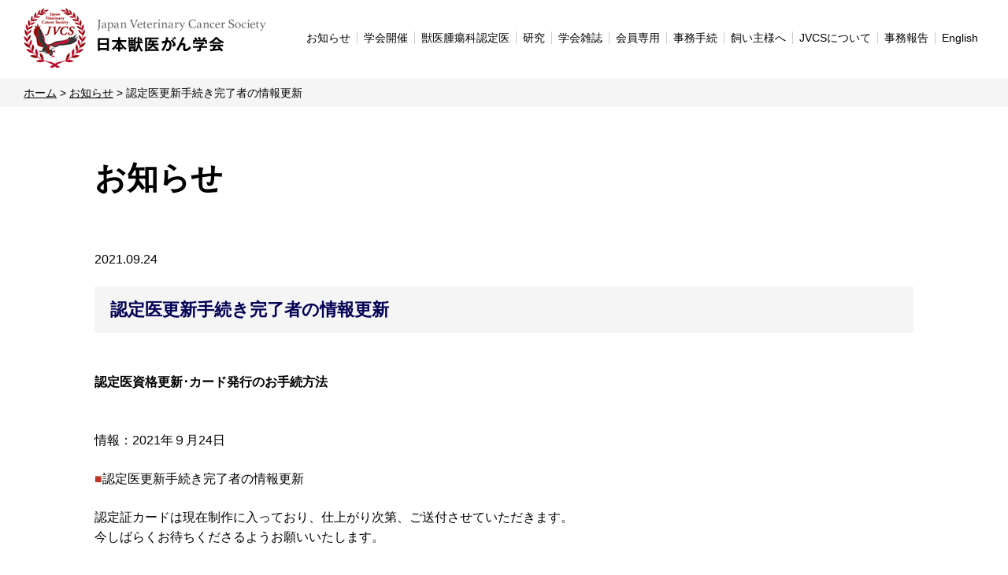

--- FILE ---
content_type: text/html
request_url: https://www.jvcs.jp/news/certified_physician/74.html
body_size: 7804
content:
<!DOCTYPE html>
<html lang="ja">
<head>



<meta charset="UTF-8">
	<meta http-equiv="X-UA-Compatible" content="IE=edge">
	<meta name="viewport" content="width=device-width,initial-scale=1.0" />
	<meta name="format-detection" content="telephone=no">
	<title>認定医更新手続き完了者の情報更新｜お知らせ｜日本獣医がん学会</title>
	<meta name="description" content="日本獣医がん学会は、動物のがん・腫瘍の犬猫の診断・治療、臨床研究を行う学術団体です。" />
	<meta name="keywords" content="日本獣医がん学会,動物,腫瘍,犬猫,診断,治療,臨床研究,学術団体,認定医,取得" />
	<link rel="preconnect" href="https://fonts.googleapis.com"> 
	<link rel="preconnect" href="https://fonts.gstatic.com" crossorigin> 
	<link href="https://fonts.googleapis.com/css2?family=Noto+Serif+JP:wght@400;500&display=swap" rel="stylesheet">
	<link rel="stylesheet" media="all" href="/css/style.css" />
	<link rel="stylesheet" media="all" href="/css/swiper.min.css" />
	<link rel="stylesheet" media="all" href="/css/parts.css" />
	<link rel="icon" href="/images/favicon.ico">			
	<link rel="apple-touch-icon" sizes="180x180" href="/images/apple-touch-icon.png">
	<link rel="icon" type="image/png" href="/images/android-touch-icon.png" sizes="192x192">
<!-- Global site tag (gtag.js) - Google Analytics -->
<script async src="https://www.googletagmanager.com/gtag/js?id=G-GRX4FMFX3G"></script>
<script>
  window.dataLayer = window.dataLayer || [];
  function gtag(){dataLayer.push(arguments);}
  gtag('js', new Date());

  gtag('config', 'G-GRX4FMFX3G');
</script>

<link rel="stylesheet" media="all" href="/css/news.css" />
</head>
<body class="sub news detail">

<div class="contents-wrap">

<header id="globalHeader">
		<div class="contents-inner w1220">
			<div class="logo"><a href="/"><img class="pc" src="/images/common/header-logo.png" alt="日本獣医がん学会"><img class="sp" src="/images/common/header-logo-sp.png" alt="日本獣医がん学会"></a></div>
			<nav class="local-navi">
				<ul>
					<li><a href="/news/">お知らせ</a></li>
					<li><a href="/society">学会開催</a></li>
					<li><a href="/certification/">獣医腫瘍科認定医</a></li>
					<li><a href="/research/">研究</a></li>
					<li><a href="/publication/">学会雑誌</a></li>
                	<li><a href="https://www.jvcs.jp/login.php">会員専用</a></li>
					<li><a href="/procedure/">事務手続</a></li>
					<li><a href="/owner.html">飼い主様へ</a></li>
					<li><a href="/about/">JVCSについて</a></li>
					<li><a href="/secretariat/">事務報告</a></li>
					<li><a href="/english/">English</a></li>
				</ul>
			</nav>
			<div class="sp-menu sp"><a href="#"><span></span><span></span><span></span></a></div>
		</div>
	</header>
	<!-- /#globalHeader -->


	<nav id="breadCrumb">
		<div class="contents-inner w1220">
			<a href="/">ホーム</a>
			<span>&gt;</span>
			<a href="/news/">お知らせ</a>
			<span>&gt;</span>
			<span>認定医更新手続き完了者の情報更新</span>
		</div>
	</nav>

	<div id="contents">

		<div class="contents-box c-box01">
			<div class="contents-inner">
				<h1>お知らせ</h1>

	
	
	
	
			
			
				
            
	

				<div class="item">
					<div class="date">2021.09.24</div>
					<div class="category ninteii">認定医</div>
				</div>
				<h2 class="gray-title">認定医更新手続き完了者の情報更新</h2>

				<div class="inner-box">
					<p><strong>認定医資格更新･カード発行のお手続方法</strong></p>
<p><br />情報：2021年９月24日</p>
<p><span style="color: #ba372a;">■</span>認定医更新手続き完了者の情報更新</p>
<p>認定証カードは現在制作に入っており、仕上がり次第、ご送付させていただきます。<br />今しばらくお待ちくださるようお願いいたします。<br /><br />なお、更新手続きをいただいた方は、ホームページの取得者一覧の情報を更新してございます。<br />ご自身の所属や連絡先等に変更がある場合は、登録情報変更フォームよりご自身で更新いただき、認定医ページの更新希望とご連絡ください。<br />（登録情報を変更しても認定医取得者情報の所属は自動で変更しておりません。）<br /><br /><a href="/certification/acquisitor2.html">認定医取得者一覧 はこちら</a><br /><br />　　　　　　　　　　　　－－－－－－－－－－－－－－－－－－－－<br />情報：2021年７月20日</p>
<p><span style="color: #ba372a;">■</span>認定医資格更新･カード発行のお手続方法</p>
<p>認定医２種資格を失効されて、猶予期間に資格更新が可能となった方を対象に、認定証カード更新手続の手順をご案内いたします。<br /><br />【重要】<br />認定医資格（１種および２種）更新条件である学会出席回数は、2019年度の制度改定に伴い、認定証（カード型・会員証を兼ねる）を全認定医取得者に無料にて配布いたしました。<br />裏面の出席した押印とオンライン学会の場合は、出席証明書が必要です。<br />そして、有効期限内の出席回数はご自身にて管理をして頂き、有効期限を迎えた際にはご自身にて更新手続きをしていただくこととなりました。<br />指定された期間に更新手続きを行わなかった場合は、認定医資格を失効となります。<br />紛失された場合は有料での再発行となります。<br /><br />認定医資格更新期間証カードの受付期間は、新規・更新・再発行をお受付します。<br />期間限定の受付ため、更新される方はお忘れなく期間中にお手続きをお願いいたします。<br />なお、更新および再発行の際は、認定証(カード)発行料および事務手数料として5,000円(税込)をお受取り時に代引きでお支払いください。<br />新規登録者は認定医登録料に含まれており、お支払いは不要です。<br /><br /><br /><span style="color: #ba372a;">■</span>認定証（カード型）作成申込方法<br />お申込受付期間：2021年7月20日(火)～８月10日(火)必着　<span style="color: #e03e2d;">終了しました。</span><br />＊申込期間以外のお申込は受付できませんことをご了承ください。<br /><br /><br />▼JVCS認定証カード作成申込フォーム はこちら▼　<span style="color: #e03e2d;">終了しました。</span><br />＊認定医の有効期限 はこちら でご確認ください。<br /><br /><br /><span style="color: #ba372a;">■</span>フォーム入力に必要な情報<br />必要書類をご用意の上、お申込ください。<br />１）会員番号（数字４桁）<br />２）認定医番号および有効期限<br />・認定医賞状に記載もしくは、認定証カードに記載があります。<br />３）顔写真のデータをご用意ください。<br />・写真はお顔がご本人と識別できるものとする。（2MBまで）<br />・原則は無地の背景で、肩から上の顔写真とし、帽子やマスク、サングラス等は着用せずに撮影する。<br />・事務局が不適切と判断した際には顔写真の変更をお願いすることもあります。<br />４）有効期限はお持ちのカードの４年後の新しい有効期限を記載してください。<br />５）２種で有効期限内に出席回数が不足している場合に口頭発表等を行った実績、１種で出席回数の不足を補うための論文投稿をされた際の記載が必要な場合はフォーム末尾で記入をしてください。<br /><br /><span style="color: #ba372a;">■</span>更新の場合のカードご郵送先と受付期間<br />認定証カード更新の場合は、有効期限内に４個以上の出席印および「出席証明書」の送付をお願いいたします。<br />下記送付先宛に「有効期限を迎える認定証カード型」とオンライン学会の場合に申請し取得した「出席証明書＊１」を特定記録郵便もしくはレターパックライト（370）を利用して、必ず【ご郵送】してください。簡易書留等はご利用されないようにお願いいたします。<br /><br /><br />ご送付先：<br /><br /><br />お申込受付期間：2021年7月20日(火)～８月10日(火)必着　<span style="color: #e03e2d;">終了しました。</span><br />＊申込期間以外の受付はできません。<br /><br /><br /><span style="color: #ba372a;">■</span>新しい有効期限の認定証カード発送時期<br />2021年９月中に順次発送の予定<br />＊発送が開始されましたらHPでご案内いたします。<br />＊発送期間を10日以上過ぎても到着していない場合は、事務局に会員番号とご氏名、認定医の種類をご記載の上、お問い合わせください。発送業者に問合せした後にご返信いたします。<br /><br /><br /><br /><br />▼JVCS認定証カード作成申込フォーム はこちら▼　<span style="color: #e03e2d;">終了しました。</span> <br />更新および再発行のカード発行料および事務手数料：5,000円（税込） <br /><br /><span style="color: #ba372a;">■</span>認定証カード型に関するご注意<br />・認定証カードは申込フォームからのみ受け付けています。メールではお受付できません。<br />・認定医番号および次回の４年後の有効期限は正しく入力してください。<br />・顔写真のデータサイズについて<br />　推奨サイズ：容量２ＭＢまで<br />　横幅400ピクセル×縦520ピクセル以上～幅1000ピクセル×縦1300ピクセル以下<br />＊サイズ等がご不明な場合は、容量に注意をしてフォームにアップロードしてください。<br />・お写真がデジタルでご用意頂けない場合は、下記、「認定証（カード型）受付等に関するお問合せ」にご連絡ください。<br />・完了のメールが届かない場合は、入力されたメールアドレスに誤りがある、もしくはご自身のセキュリティ設定によっては迷惑メールフォルダに自動返信メールが保管されることもあります。<br />・新しい認定証カードのお受け取り可能なご住所を必ずご指定下さい。<br />＊ご勤務先に郵送する場合は、ご住所欄に「ご勤務先のご名称」をお忘れなく記載してください。<br />・発送時にご不在の場合、発送業者の不在票にある再配達手順に沿ってお問合せ下さい。<br />・フォームに入力したご住所等の情報は、認定証カード発行のみに使用します。<br />　学会の登録情報を変更したことにはなりません。<br />　ご変更がありましたらホームページより「登録情報変更」のお手続きをお願いいたします。<br />・認定証発行で入力した内容およびお顔写真は、認定証作成後に廃棄いたします。<br />　他に流用することはございません。<br /><br /><span style="color: #ba372a;">■</span>認定証（カード型）受付等に関するお問合せ<br />jvcs-card＠jvcs.jp（＠マークは全角になっていますので半角にして使用してください。）<br />2021年８月10日まで、JVCSカード受付事務局宛にメールでのお問合せを受け付けます。<br />＊お問合せの際には、「会員番号・ご氏名・認定医の種類と認定番号」を必ずご記載ください。<br />多数のお問合せに個別に対応しているため、フルネームがない方、会員番号等の記載がない場合は、ご本人確認に時間を要しますため、ご返信までお待たせいたしますがご了承下さい。<br /><br />＊１：更新のための学会出席印　取得方法について<br />認定医取得者は2019年７月学会（東京）より、「認定医出席管理受付」にて認定証カードを提出して、カード裏面の学会出席印の押印を受けます。<br />学会事務局では出席管理をしておりますが、原則、認定医取得者の出席管理については、ご本人の管理となります。学会ご参加の際は、認定証カード（会員証を兼ねる）を忘れずにご持参下さるよう、ご協力をお願いいたします。<br />押印は学会中に取得し、有効期限終了時には認定医カードを提出して更新手続きをします。<br />参加の押印は、学会終了後には対応できません。必ず忘れずにお受けください。<br />更新および再発行の場合は、認定証（カード型）発行料および事務手数料として5､000円が必要となります。<br />＊2020年度からのオンライン学会の場合は、認定証カードへの押印に代わり、ご本人申請によって「出席証明書」の発行をしています。詳細は学会のご案内にてご確認ください。<br /><br />▼<a href="/certification/about.html">獣医腫瘍科認定医規程　はこちら</a><br />▼<a href="/certification/acquisitor2.html">認定医取得者の番号別の有効期限　はこちら</a><br />■有効期限・更新・失効については、2019年７月に規程改訂をしております。<br /><br />【重要】認定医資格更新時に必要な本学会出席回数の規程変更に関して<br />▼<a href="/news/contact_office/588.html">2019年度を含む認定医更新出席回数の変更</a><br /><br /><br />情報：2021年７月20日更新</p>
				</div>

				<div class="btn brown-btn mt30"><a href="/news/">お知らせ一覧</a></div>

			</div>
		</div>
		<!-- /.contents-box c-box01 -->

	</div>
	<!-- /#contents -->

<footer id="globalFooter">
		<div class="site-map">
			<div class="sitemap-title"><span>サイトマップ</span></div>
			<div class="sitemap-inner">
				<div class="contents-inner w1220">
					<div class="item">
						<ul class="link-list">
							<li class="arrow"><a href="/index.html">ホーム</a></li>
						</ul>
						<ul class="link-list">
							<li class="arrow"><a href="/news/">お知らせ</a></li>
							<li class="indent"><a href="/news/contact_office.html">事務連絡</a></li>
							<li class="indent"><a href="/news/conference_held.html">学会開催</a></li>
							<li class="indent"><a href="/news/certified_physician.html">認定医</a></li>
							<li class="indent"><a href="/news/research_work.html">研究</a></li>
							<li class="indent"><a href="/news/society_magazine.html">学会雑誌</a></li>
							<li class="indent"><a href="/news/business_formalities.html">事務手続</a></li>
						</ul>
					</div>
					<div class="item">
						<ul class="link-list">
							<li class="headline blue">学会開催</li>
							<li><a href="/society/index.html">学会開催の詳細なご案内</a></li>
							<li><a href="/society/enshu.html">演題募集</a></li>
							<li><a href="/members/abstracts/">講演要旨集</a></li>
						</ul>
					</div>
					<div class="item">
						<ul class="link-list">
							<li class="arrow"><a href="/certification/index.html">獣医腫瘍科認定医</a></li>
							<li><a href="/certification/about.html">認定医について</a></li>
							<li><a href="/certification/outline.html">受験要綱</a></li>
							<li class="headline indent">試験実施要項</li>
							<li class="indent no-arrow"><a href="/certification/requirement.html">認定医II種試験</a></li>
							<li class="indent no-arrow"><a href="/certification/requirement1-1.html">認定医I種一次試験</a></li>
							<li class="indent no-arrow"><a href="/certification/requirement1-2.html">認定医I種二次試験</a></li>
							<li><a href="/certification/success.html">認定医試験合格者発表</a></li>
							<li class="headline indent">現在の取得者</li>
							<li class="indent no-arrow"><a href="/certification/acquisitor2.html">認定医II種</a></li>
							<li class="indent no-arrow"><a href="/certification/acquisitor1.html">認定医I種</a></li>
							<li><a href="/certification/update.html">認定医更新について</a></li>
							<li><a href="/certification/faq.html">認定医に関するよくある質問</a></li>
						</ul>
					</div>
					<div class="item">
						<ul class="link-list">
							<li class="arrow"><a href="/research/">研究</a></li>
    						<li class="indent"><a href="/society/enshu.html">学会発表</a></li>
							<li class="indent"><a href="/research/research-grants/">研究助成</a></li>
							<li class="indent"><a href="/research/research-support/">発表、研究支援</a></li>
							<li class="arrow"><a href="/publication/index.html">学会雑誌</a></li>
							<li class="indent"><a href="/publication/past.html">これまでの学会雑誌発行号</a></li>
							<li class="indent"><a href="/publication/regulations.html">投稿規程</a></li>
							<li class="indent"><a href="/publication/flow.html">論文掲載までの流れ</a></li>
							<li class="indent"><a href="/publication/faq.html">よくあるご質問とその回答</a></li>
							<li class="arrow"><a href="https://www.jvcs.jp/login.php">会員専用</a></li>
						</ul>
					</div>
					<div class="item">
						<ul class="link-list">
							<li class="headline blue">事務手続</li>
							<li><a href="/procedure/index.html">入会案内・特典のご案内</a></li>
							<li class="indent no-arrow"><a href="/procedure/joncol.html">Joncol</a></li>
							<li class="indent no-arrow"><a href="/procedure/oncotext2.html">獣医腫瘍学テキスト第2版</a></li>
							<li class="headline">その他のお手続き</li>
							<li class="indent no-arrow"><a href="/procedure/others.html#ANC01">年会費・学会参加費</a></li>
							<li class="indent no-arrow"><a href="/procedure/others.html#ANC02">登録情報変更</a></li>
							<li class="indent no-arrow"><a href="/procedure/others.html#ANC03">会員証再発行</a></li>
						</ul>
					</div>
					<div class="item">
						<ul class="link-list">	
							<li class="arrow"><a href="/owner.html">飼い主様へ</a></li>
						</ul>
						<ul class="link-list mt30">
							<li class="headline blue">JVCSについて</li>
							<li><a href="/about/index.html">あらまし</a></li>
							<li><a href="/about/history.html">あゆみ</a></li>
							<li><a href="/about/message.html">会長挨拶</a></li>
							<li><a href="/about/regulation.html">定款・細則</a></li>
							<li><a href="/about/organization.html">組織</a></li>
						</ul>
					</div>
					<div class="item">
						<ul class="link-list">
							<li class="arrow"><a href="/secretariat/index.html">事務報告</a></li>
							<li class="indent"><a href="/secretariat/general_meeting.html">総会</a></li>
							<li class="indent"><a href="/secretariat/governing_board.html">理事会</a></li>
							<li class="indent"><a href="/secretariat/committee.html">委員会</a></li>
							<li class="indent"><a href="/secretariat/other.html">その他</a></li>
						</ul>
                      	<ul class="link-list">
							<li class="arrow"><a href="/donation/">ご寄付のお願い</a></li>
						</ul>
					</div>
				</div>
			</div>
		</div>

		<div class="information">
			<div class="logo"><img src="/images/common/footer-logo.png" alt="日本獣医がん学科"></div>
			<div class="text">
				<div class="eng">Japan Veterinary Cancer Society</div>
				<div class="name">日本獣医がん学会</div>
				<div class="contact">お問合せ先<br>
				E-mail :office@jvcs.jp</div>
			</div>
		</div>

		<div class="facebook"><a href="https://www.facebook.com/1994jvcs/" target="_blank"><img src="/images/common/footer-facebook.png" alt="facebook"></a></div>

		<nav class="footer-link">			<ul>
				<li><a href="/reference.html">本サイトの著作権について</a></li>
				<li><a href="/safety.html">特定商取引法に基づく表記</a></li>
        <li><a href="/pdf/SNSregulations202511.pdf">SNS運用規則</a></li>
				<li><a href="/sitemap.html">サイトマップ</a></li>
				<li><a href="/english/index.html">English</a></li>
			</ul>
		</nav>

		<div class="copyright">Copyright(c) JVCS. All rights reserved.</div>

	</footer>
	<!-- /#globalFooter -->

	<div class="to-top"><a href="#"><img src="/images/common/btn-totop.png" alt="TOP"></a></div>


</div>

<div class="sp-gnavi sp">
	<ul>
		<li><a href="/news/">お知らせ</a></li>
		<li class="accordion"><a href="#">学会開催</a>
			<ul>
				<li><a href="/society/index.html">学会開催の詳細なご案内</a></li>
				<li><a href="/society/enshu.html">演題募集</a></li>
				<li><a href="/members/abstracts/">講演要旨集</a></li>
			</ul>
		</li>
		<li class="accordion"><a href="#">獣医腫瘍科認定医</a>
			<ul>
				<li><a href="/certification/index.html">獣医腫瘍科認定医</a></li>
				<li><a href="/certification/about.html">認定医について</a></li>
				<li><a href="/certification/outline.html">受験要綱</a></li>
				<li class="headline">試験実施要項</li>
				<li class="indent"><a href="/certification/requirement.html">認定医II種試験</a></li>
				<li class="indent"><a href="/certification/requirement1-1.html">認定医I種一次試験</a></li>
				<li class="indent"><a href="/certification/requirement1-2.html">認定医I種二次試験</a></li>
				<li><a href="/certification/success.html">認定医試験合格者発表</a></li>
				<li class="headline">現在の取得者</li>
				<li class="indent"><a href="/certification/acquisitor2.html">認定医II種</a></li>
				<li class="indent"><a href="/certification/acquisitor1.html">認定医I種</a></li>
				<li><a href="/certification/update.html">認定医更新について</a></li>
				<li><a href="/certification/faq.html">認定医に関するよくある質問</a></li>
			</ul>
		</li>
		<li class="accordion"><a href="/research/">研究</a>
			<ul>
				<li><a href="/society/enshu.html">学会発表</a></li>
				<li><a href="/research/research-grants/">研究助成</a></li>
				<li><a href="/research/research-support/">発表、研究支援</a></li>
			</ul>
		</li>
		<li class="accordion"><a href="#">学会雑誌</a>
			<ul>
				<li><a href="/publication/index.html">学会雑誌</a></li>
				<li><a href="/publication/past.html">これまでの学会雑誌発行号</a></li>
				<li><a href="/publication/regulations.html">投稿規程</a></li>
				<li><a href="/publication/flow.html">論文掲載までの流れ</a></li>
				<li><a href="/publication/faq.html">よくあるご質問とその回答</a></li>
			</ul>
		</li>
    	<li><a href="https://www.jvcs.jp/login.php">会員専用</a></li>
		<li class="accordion"><a href="#">事務手続</a>
			<ul>
				<li><a href="/procedure/index.html">入会案内・特典のご案内</a></li>
				<li><a href="/procedure/joncol.html">Joncol</a></li>
				<li><a href="/procedure/oncotext2.html">獣医腫瘍学テキスト第2版</a></li>
				<li class="headline">その他のお手続き</li>
				<li><a href="/procedure/others.html#ANC01">年会費・学会参加費</a></li>
				<li><a href="/procedure/others.html#ANC02">登録情報変更</a></li>
				<li><a href="/procedure/others.html#ANC03">会員証再発行</a></li>
			</ul>
		</li>
		<li><a href="/owner.html">飼い主様へ</a></li>
		<li class="accordion"><a href="#">JVCSについて</a>
			<ul>
				<li><a href="/about/index.html">あらまし</a></li>
				<li><a href="/about/history.html">あゆみ</a></li>
				<li><a href="/about/message.html">会長挨拶</a></li>
				<li><a href="/about/regulation.html">定款・細則</a></li>
				<li><a href="/about/organization.html">組織</a></li>
			</ul>
		</li>
		<li class="accordion"><a href="#">事務報告</a>
			<ul>
				<li><a href="/secretariat/index.html">最新の報告</a></li>
				<li><a href="/secretariat/general_meeting.html">総会</a></li>
				<li><a href="/secretariat/governing_board.html">理事会</a></li>
				<li><a href="/secretariat/committee.html">委員会</a></li>
				<li><a href="/secretariat/other.html">その他</a></li>
			</ul>
		</li>
		<li><a href="/donation/">ご寄付のお願い</a></li>
		<li><a href="/english/index.html">English</a></li>
	</ul>

	<div class="facebook"><a href="https://www.facebook.com/1994jvcs/" target="_blank"><img src="/images/common/gnavi-facebook.png" alt="facebook"></a></div>
</div>


<script src="https://ajax.googleapis.com/ajax/libs/jquery/2.2.4/jquery.min.js"></script>
<script src="/js/jquery.matchHeight-min.js"></script>
<script src="/js/responsive.js"></script>
<script src="/js/swiper.min.js"></script>
<script src="/js/common.js"></script>
<script src="/js/top.js"></script>


</body>
</html>


--- FILE ---
content_type: text/css
request_url: https://www.jvcs.jp/css/style.css
body_size: 17055
content:
@charset "UTF-8";
/* http://meyerweb.com/eric/tools/css/reset/
v2.0 | 20110126
License: none (public domain)
*/
html, body, div, span, applet, object, iframe,
h1, h2, h3, h4, h5, h6, p, blockquote, pre,
a, abbr, acronym, address, big, cite, code,
del, dfn, em, img, ins, kbd, q, s, samp,
small, strike, strong, sub, sup, tt, var,
b, u, i, center,
dl, dt, dd, ol, ul, li,
fieldset, form, label, legend,
table, caption, tbody, tfoot, thead, tr, th, td,
article, aside, canvas, details, embed,
figure, figcaption, footer, header, hgroup,
menu, nav, output, ruby, section, summary,
time, mark, audio, video {
  margin: 0;
  padding: 0;
  border: 0;
  font-size: 100%;
  font: inherit;
  vertical-align: baseline;
  box-sizing: border-box;
}

/* HTML5 display-role reset for older browsers */
article, aside, details, figcaption, figure,
footer, header, hgroup, menu, nav, section {
  display: block;
}

body {
  line-height: 1;
}

ol, ul {
  list-style: none;
}

blockquote, q {
  quotes: none;
}

blockquote:before, blockquote:after,
q:before, q:after {
  content: '';
  content: none;
}

table {
  border-collapse: collapse;
  border-spacing: 0;
}

html.lock {
  overflow: hidden;
}

body {
  -webkit-text-size-adjust: none;
}

body {
  font-family: "游ゴシック体", YuGothic, "游ゴシック Medium", "Yu Gothic Medium", "游ゴシック", "Yu Gothic", "メイリオ", "Hiragino Kaku Gothic ProN", sans-serif;
  color: #000;
  line-height: 1;
}
p {line-height: 1.6;}
@media screen and (min-width: 901px) {
  .sp {
    display: none !important;
  }
}
@media screen and (max-width: 900px) {
  .pc {
    display: none !important;
  }
}
img {
  max-width: 100%;
  height: auto;
  vertical-align: middle;
}

@keyframes show {
  from {
    opacity: 0;
  }
  to {
    opacity: 1;
  }
}
@media screen and (max-width: 900px) {
  .contents-wrap {
    padding-top: 50px;
    transition: 0.5s;
  }
  .contents-wrap.show {
   /* transform: translateX(-75.5%);*/
  }
  .contents-wrap.show #globalHeader {
    transform: translateX(-80%);
  }
}

/*----------------------
GLOBAL HEADER
---------------------------------*/
#globalHeader {
  height: 100px;
  padding: 10px 0;
  background-color: #fff;
}
@media screen and (max-width: 1200px) {
  #globalHeader {
    padding: 20px 3vw 0;
  }
}
@media screen and (max-width: 900px) {
  #globalHeader {
    position: fixed;
    z-index: 20;
    top: 0;
    left: 0;
    width: 100%;
    height: 50px;
    padding: 0;
    background-color: #fff;
  }
}
#globalHeader .contents-inner {
  display: flex;
  justify-content: space-between;
  align-items: center;
  display: -webkit-flex;
  flex-wrap: nowrap;
}
@media screen and (max-width: 1200px) {
  #globalHeader .contents-inner .logo img {
    width: 250px;
  }
}
@media screen and (max-width: 900px) {
  #globalHeader .contents-inner {
    padding-left: 0;
    padding-right: 0;
  }
  #globalHeader .contents-inner .logo {
    padding-left: 3vw;
  }
  #globalHeader .contents-inner .logo img {
    width: 250px;
		height: auto;
  }
}
@media screen and (max-width: 900px) {
  #globalHeader .contents-inner .local-navi {
    display: none;
  }
}
#globalHeader .contents-inner .local-navi ul {
  display: flex;
  justify-content: flex-start;
  align-items: center;
  display: -webkit-flex;
  flex-wrap: nowrap;
}
#globalHeader .contents-inner .local-navi ul li:not(:first-child) {
  border-left: 1px solid #cccccc;
}
#globalHeader .contents-inner .local-navi ul li a {
  display: inline-block;
  padding: 0 8px;
  font-size: 14px;
  color: #000;
  text-decoration: none;
}
@media screen and (min-width: 901px) {
  #globalHeader .contents-inner .local-navi ul li a:hover {
    text-decoration: underline;
  }
}
@media screen and (max-width: 1220px) {
  #globalHeader .contents-inner .local-navi ul li a {
    font-size: 14px;
    padding: 0 5px;
  }
}
@media (max-width: 1170px) {
	  #globalHeader .contents-inner .local-navi ul li a {
    font-size: calc(100vw * 13 / 1170);
    padding: 0 5px;
  	}
  }
/*@media screen and (max-width: 1070px) {
  #globalHeader .contents-inner .local-navi ul li a {
    font-size: 12px;
    padding: 0 6px;
  }
}*/
#globalHeader .sp-menu a {
  position: relative;
  display: block;
  width: 50px;
  height: 50px;
}
#globalHeader .sp-menu a.active span:nth-of-type(1) {
  animation-name: menuAnim1;
  animation-timing-function: linear;
  animation-duration: 0.4s;
  animation-fill-mode: forwards;
  animation-direction: alternate;
}
#globalHeader .sp-menu a.active span:nth-of-type(2) {
  animation-name: menuAnim2;
  animation-timing-function: linear;
  animation-duration: 0.4s;
  animation-fill-mode: forwards;
  animation-direction: alternate;
}
#globalHeader .sp-menu a.active span:nth-of-type(3) {
  animation-name: menuAnim3;
  animation-timing-function: linear;
  animation-duration: 0.4s;
  animation-fill-mode: forwards;
  animation-direction: alternate;
}
#globalHeader .sp-menu a span {
  position: absolute;
  left: 50%;
  width: 30px;
  height: 2px;
  margin-left: -15px;
  background-color: #000;
}
#globalHeader .sp-menu a span:nth-of-type(1) {
  top: 15px;
  -webkit-transform: rotate(0);
  transform: rotate(0);
  animation-name: menuAnim4;
  animation-timing-function: linear;
  animation-duration: 0.4s;
  animation-fill-mode: forwards;
  animation-direction: alternate;
}
#globalHeader .sp-menu a span:nth-of-type(2) {
  top: 23px;
  -webkit-transform: rotate(0);
  transform: rotate(0);
  animation-name: menuAnim5;
  animation-timing-function: linear;
  animation-duration: 0.4s;
  animation-fill-mode: forwards;
  animation-direction: alternate;
}
#globalHeader .sp-menu a span:nth-of-type(3) {
  top: 31px;
  -webkit-transform: rotate(0);
  transform: rotate(0);
  animation-name: menuAnim6;
  animation-timing-function: linear;
  animation-duration: 0.4s;
  animation-fill-mode: forwards;
  animation-direction: alternate;
}
@keyframes menuAnim1 {
  0% {
    -webkit-transform: rotate(0);
    transform: rotate(0);
  }
  100% {
    top: 23px;
    -webkit-transform: rotate(-45deg);
    transform: rotate(-45deg);
  }
}
@keyframes menuAnim2 {
  0% {
    -webkit-transform: rotate(0);
    transform: rotate(0);
  }
  100% {
    opacity: 0;
    -webkit-transform: rotate(0);
    transform: rotate(0);
  }
}
@keyframes menuAnim3 {
  0% {
    -webkit-transform: rotate(0);
    transform: rotate(0);
  }
  100% {
    top: 23px;
    -webkit-transform: rotate(45deg);
    transform: rotate(45deg);
  }
}
@keyframes menuAnim4 {
  0% {
    top: 23px;
    -webkit-transform: rotate(-45deg);
    transform: rotate(-45deg);
  }
  100% {
    top: 15px;
    -webkit-transform: rotate(0);
    transform: rotate(0);
  }
}
@keyframes menuAnim5 {
  0% {
    opacity: 0;
    -webkit-transform: rotate(0);
    transform: rotate(0);
  }
  100% {
    opacity: 1;
    -webkit-transform: rotate(0);
    transform: rotate(0);
  }
}
@keyframes menuAnim6 {
  0% {
    top: 23px;
    -webkit-transform: rotate(45deg);
    transform: rotate(45deg);
  }
  100% {
    top: 31px;
    -webkit-transform: rotate(0);
    transform: rotate(0);
  }
}
/*----------------------
GLOBAL FOOTER
---------------------------------*/
#globalFooter {
  margin-top: 130px;
  padding-bottom: 25px;
}
@media screen and (max-width: 900px) {
  #globalFooter {
    margin-top: 90px;
    padding-bottom: 15px;
  }
}
#globalFooter .site-map {
  border-top: 2px solid #e8effb;
}
#globalFooter .site-map .sitemap-inner {
  position: relative;
  display: none;
  padding: 40px 0 50px;
  background-color: #e8effb;
}
@media screen and (max-width: 900px) {
  #globalFooter .site-map .sitemap-inner {
    padding: 25px 0;
  }
}
#globalFooter .site-map .sitemap-title {
  position: relative;
  max-width: 1220px;
  width: 100%;
  margin: 0 auto;
}
#globalFooter .site-map .sitemap-title.close span {
  background: url("../images/icn/icn-batsu.png") no-repeat 95% center;
  background-color: #e8effb;
}
@media screen and (min-width: 901px) {
  #globalFooter .site-map .sitemap-title:hover {
    cursor: pointer;
  }
}
#globalFooter .site-map .sitemap-title span {
  position: absolute;
  top: -40px;
  left: 0;
  width: 200px;
  height: 40px;
  border-radius: 5px 5px 0 0;
  font-size: 16px;
  text-align: center;
  line-height: 40px;
  color: #3772a8;
  font-weight: bold;
  background: url("../images/icn/icn-plus.png") no-repeat 95% center;
  background-color: #e8effb;
}
@media screen and (max-width: 900px) {
  #globalFooter .site-map .sitemap-title span {
    left: 3vw;
    top: -29px;
    width: 120px;
    height: 30px;
    padding-left: 10px;
    text-align: left;
    font-size: 14px;
    line-height: 30px;
    background-size: 10px auto;
  }
}
#globalFooter .site-map .contents-inner {
  display: flex;
  justify-content: space-between;
  align-items: flex-start;
  display: -webkit-flex;
  flex-wrap: nowrap;
}
@media screen and (max-width: 900px) {
  #globalFooter .site-map .contents-inner {
    flex-wrap: wrap;
  }
  #globalFooter .site-map .contents-inner .item {
    width: 49%;
  }
  #globalFooter .site-map .contents-inner .item:not(:nth-of-type(-n+2)) {
    margin-top: 20px;
  }
  #globalFooter .site-map .contents-inner .item:last-child {
    width: 100%;
  }
}
#globalFooter .site-map .contents-inner .link-list a {
  font-size: 14px;
}
@media screen and (max-width: 1150px) {
  #globalFooter .site-map .contents-inner .link-list a {
    font-size: 12px;
  }
}
@media screen and (max-width: 900px) {
  #globalFooter .site-map .contents-inner .link-list a {
    font-size: 13px;
  }
}
#globalFooter .site-map .contents-inner .link-list .headline {
  font-size: 14px;
  padding-left: 0;
}
#globalFooter .site-map .contents-inner .link-list .headline.indent {
  padding-left: 10px;
}
#globalFooter .site-map .contents-inner .link-list .indent {
  padding-left: 20px;
}
@media screen and (max-width: 1150px) {
  #globalFooter .site-map .contents-inner .link-list .indent {
    padding-left: 10px;
  }
}
@media screen and (max-width: 900px) {
  #globalFooter .site-map .contents-inner .link-list .indent {
    padding-left: 20px;
  }
}
#globalFooter .site-map .contents-inner .link-list .indent.no-arrow {
  padding-left: 15px;
}
#globalFooter .site-map .contents-inner .item ul:not(:nth-of-type(1)) {
  margin-top: 20px;
}
#globalFooter .information {
  display: flex;
  justify-content: center;
  align-items: center;
  display: -webkit-flex;
  flex-wrap: nowrap;
  margin-top: 40px;
}
@media screen and (max-width: 900px) {
  #globalFooter .information {
    margin-top: 25px;
    display: block;
    text-align: center;
  }
}
#globalFooter .information .logo {
  padding-right: 20px;
}
@media screen and (max-width: 900px) {
  #globalFooter .information .logo {
    padding-right: 0;
  }
  #globalFooter .information .logo img {
    width: 60px;
  }
}
#globalFooter .information .text .eng {
  font-family: serif;
  font-size: 16px;
  color: #666666;
}
@media screen and (max-width: 900px) {
  #globalFooter .information .text .eng {
    margin-top: 10px;
    font-size: 15px;
  }
}
#globalFooter .information .text .name {
  margin-top: 8px;
  font-size: 20px;
  font-weight: bold;
}
@media screen and (max-width: 900px) {
  #globalFooter .information .text .name {
    font-size: 18px;
  }
}
#globalFooter .information .text .contact {
  margin-top: 5px;
  font-size: 14px;
  line-height: 2;
}
#globalFooter .facebook {
  margin-top: 20px;
  text-align: center;
}
@media screen and (max-width: 900px) {
  #globalFooter .facebook img {
    width: 40px;
  }
}
#globalFooter .footer-link {
  margin-top: 35px;
}
@media screen and (max-width: 900px) {
  #globalFooter .footer-link {
    margin-top: 30px;
  }
}
#globalFooter .footer-link ul {
  display: flex;
  justify-content: center;
  align-items: center;
  display: -webkit-flex;
  flex-wrap: nowrap;
}
@media screen and (max-width: 900px) {
  #globalFooter .footer-link ul {
    display: block;
    padding: 0 3vw;
  }
}
#globalFooter .footer-link ul li {
  padding-left: 20px;
  background: url("../images/icn/arrow-right-circle-blue.png") no-repeat left center;
}
#globalFooter .footer-link ul li:not(:nth-of-type(1)) {
  margin-left: 25px;
}
@media screen and (max-width: 900px) {
  #globalFooter .footer-link ul li:not(:nth-of-type(1)) {
    margin: 10px 0 0 0;
  }
}
#globalFooter .footer-link ul li a {
  font-size: 14px;
  color: #000;
  text-decoration: none;
}
@media screen and (min-width: 901px) {
  #globalFooter .footer-link ul li a:hover {
    text-decoration: underline;
  }
}
#globalFooter .copyright {
  margin-top: 40px;
  text-align: center;
  font-size: 14px;
}
@media screen and (max-width: 900px) {
  #globalFooter .copyright {
    margin-top: 20px;
    font-size: 12px;
  }
}

.to-top {
  position: fixed;
  z-index: 100;
  bottom: 20px;
  right: 40px;
}
@media screen and (max-width: 900px) {
  .to-top {
    bottom: 20px;
    right: 20px;
  }
  .to-top img {
    width: 40px;
  }
}

.sp-gnavi {
  position: fixed;
  z-index: 200;
  top: 0;
  right: 0;
  width: 80%;
  height: 100%;
  padding: 50px 3vw;
  overflow-y: scroll;
  background-color: #3b62a8;
  transform: translateX(100%);
}
.sp-gnavi.show {
  transition: 0.5s;
  transform: translateX(0);
}
.sp-gnavi > ul > li:not(:nth-of-type(1)) {
  margin-top: 20px;
}
.sp-gnavi > ul > li.accordion {
  background: url("../images/common/gnavi-icn-plus.png") no-repeat right 0;
  background-size: 18px auto;
}
.sp-gnavi > ul > li.accordion.open {
  background: url("../images/common/gnavi-icn-minus.png") no-repeat right 0;
  background-size: 18px auto;
}
.sp-gnavi > ul > li a {
  display: block;
  font-size: 19px;
  font-weight: bold;
  color: #fff;
  text-decoration: none;
}
.sp-gnavi > ul > li > ul {
  display: none;
  padding-left: 15px;
}
.sp-gnavi > ul > li > ul li {
  margin-top: 15px;
}
.sp-gnavi > ul > li > ul li.headline {
  padding-left: 12px;
  color: #aaaaaa;
  font-size: 15px;
  font-weight: bold;
}
.sp-gnavi > ul > li > ul li.indent {
  padding-left: 12px;
}
.sp-gnavi > ul > li > ul li.indent a {
  background: transparent;
}
.sp-gnavi > ul > li > ul li a {
  padding-left: 12px;
  font-size: 15px;
  font-weight: normal;
  line-height: 1.4;
  background: url("../images/common/gnavi-icn-arrow-white.png") no-repeat left center;
  background-size: 6px auto;
}
.sp-gnavi .facebook {
  margin-top: 25px;
  text-align: center;
}
.sp-gnavi .facebook img {
  width: 45px;
}

.contents-inner {
  max-width: 1040px;
  width: 100%;
  margin: 0 auto;
}
@media screen and (max-width: 1080px) {
  .contents-inner {
    padding: 0 20px;
  }
}
.contents-inner.w1220 {
  max-width: 1220px;
}
@media screen and (max-width: 1260px) {
  .contents-inner.w1220 {
    padding: 0 20px;
  }
}
@media screen and (max-width: 900px) {
  .contents-inner {
    padding: 0 3vw;
  }
}

@media screen and (min-width: 901px) {
  a img {
    transition: 0.3s;
  }
  a img:hover {
    opacity: 0.75;
  }
}

@media screen and (min-width: 901px) {
  .btn a {
    transition: 0.3s;
  }
  .btn a:hover {
    opacity: 0.75;
  }
}
.blue-btn {
  text-align: center;
}
.blue-btn a {
  display: inline-block;
  max-width: 500px;
  width: 100%;
  padding: 15px 0;
  text-align: center;
  border-radius: 5px;
  font-size: 18px;
  font-weight: bold;
  color: #fff;
  text-decoration: none;
  background: url("../images/icn/arrow-right-circle-white.png") no-repeat 15px center;
  background-color: #3b62a8;
}
body.home .blue-btn a {
  font-size: 24px;
}
@media screen and (max-width: 900px) {
  .blue-btn a {
    font-size: 16px;
  }
  body.home .blue-btn a {
  font-size: 16px;
  }
}
.outlink-btn {
  text-align: center;
}
.outlink-btn a {
  display: inline-block;
  max-width: 500px;
  width: 100%;
  padding: 15px 0;
  text-align: center;
  border-radius: 5px;
  font-size: 18px;
  font-weight: bold;
  color: #3b62a8;
  border: 2px solid #3b62a8;
  border-radius: 5px;
  text-decoration: none;
  background: url("../images/icn/icn-outlink.png") no-repeat calc(100% - 12px) center;
}
@media screen and (max-width: 900px) {
  .outlink-btn a {
    background-size: 15px auto;
    font-size: 14px;
  }
}

.pdf-btn {
  text-align: center;
}
.pdf-btn a {
  display: inline-block;
  max-width: 620px;
  width: 100%;
  padding: 15px 0;
  text-align: center;
  border-radius: 5px;
  font-size: 16px;
  font-weight: bold;
  color: #fff;
  border-radius: 5px;
  text-decoration: none;
  background: url("../images/icn/icn-pdf.png") no-repeat calc(100% - 12px) center;
  background-color: #c30a35;
}
@media screen and (max-width: 900px) {
  .pdf-btn a {
    padding: 15px 60px 15px 3vw;
    font-size: 14px;
    line-height: 1.4;
    text-align: left;
    background-size: 40px auto;
  }
}

.brown-btn {
  text-align: center;
}
.brown-btn a {
  display: inline-block;
  max-width: 500px;
  width: 100%;
  padding: 15px 0;
  text-align: center;
  border-radius: 5px;
  font-size: 16px;
  font-weight: bold;
  color: #fff;
  text-decoration: none;
  background: url("../images/icn/arrow-right-circle-brown.png") no-repeat 15px center;
  background-color: #9c7431;
}
@media screen and (max-width: 900px) {
  .brown-btn a {
    font-size: 14px;
  }
}

.blue-border-btn a {
  display: block;
  padding: 20px 0;
  text-align: center;
  border: 1px solid #3772a8;
  font-size: 18px;
  font-weight: bold;
  color: #3772a8;
  background: url("../images/icn/arrow-right-circle-blue.png") no-repeat 10px center;
  border-radius: 5px;
  background-color: #fff;
  text-decoration: none;
}
@media screen and (min-width: 901px) {
  .blue-border-btn a {
    transition: 0.3s;
  }
  .blue-border-btn a:hover {
    opacity: 0.75;
  }
}
@media screen and (max-width: 900px) {
  .blue-border-btn a {
    padding: 10px 5px;
    font-size: 16px;
  }
}
.gold-btn a {
  display: inline-block;
  padding: 9px 0;
  text-align: center;
  border-radius: 5px;
  font-size: 16px;
  font-weight: bold;
  color: #9c7431;
  text-decoration: none;
  border: 1px solid #9c7431;
  background: url("../images/icn/arrow-right-circle-gold.png") no-repeat 18px center;
  background-color: #fff;
}
.gold-btn2 a {
	margin: 30px auto 10px;
	width: 230px;
  display: block;
  padding: 9px 0 9px 8px;
  text-align: center;
  border-radius: 5px;
  font-size: 16px;
  font-weight: bold;
  color: #9c7431;
  text-decoration: none;
  border: 1px solid #9c7431;
  background: url("../images/icn/arrow-right-circle-gold.png") no-repeat 8px center;
  background-color: #fff;
}

.link-list li:not(:nth-of-type(1)) {
  margin-top: 17px;
}
.link-list li.arrow a {
  padding-left: 20px;
  font-weight: bold;
  background: url("../images/icn/arrow-right-circle-blue.png") no-repeat left center;
}
.link-list li.no-arrow a {
  background: transparent;
}
.link-list li.headline {
  padding-left: 20px;
  color: #666666;
  font-weight: bold;
}
.link-list li.headline.blue {
  color: #37629e;
}
.link-list li.headline a {
  padding-left: 0;
  background: transparent;
}
.link-list li.indent {
  padding-left: 40px;
}
.link-list li a {
  padding-left: 10px;
  color: #37629e;
  font-size: 16px;
  text-decoration: none;
  background: url("../images/icn/arrow-right-blue.png") no-repeat left center;
}
@media screen and (min-width: 901px) {
  .link-list li a:hover {
    text-decoration: underline;
  }
}

.blue-box {
  padding: 30px 70px;
  border-radius: 10px;
  background-color: #e8effb;
}
@media screen and (max-width: 900px) {
  .blue-box {
    padding: 15px;
  }
}
.blue-box.with-link ul {
  display: flex;
  justify-content: flex-start;
  align-items: flex-start;
  display: -webkit-flex;
  flex-wrap: nowrap;
}
.blue-box.with-link ul:not(:first-child) {
  margin-top: 20px;
}
.blue-box.with-link ul li {
  width: 33.3%;
  padding-left: 22px;
  background: url("../images/icn/arrow-right-circle-blue.png") no-repeat left center;
}
.blue-box.with-link ul li a {
  font-size: 18px;
  font-weight: bold;
  color: #3772a8;
  text-decoration: none;
  white-space: nowrap;
}
.blue-box.with-link ul li a:hover {
  text-decoration: underline;
}
@media screen and (max-width: 900px) {
	.blue-box.with-link ul {
  	display:block;
		flex-wrap:wrap
	}
		.blue-box.with-link ul:not(:first-child) {
		margin-top: 0;
	}
	.blue-box.with-link ul:nth-of-type(2) {
		margin-top: 5px;
	}
	.blue-box.with-link ul li {
  width: 100%;
  padding-left: 20px;
  background: url("../images/icn/arrow-right-circle-blue.png") no-repeat left 3px;
	margin-bottom: 5px;
	}
	.blue-box.with-link ul li:last-child {
		margin-bottom: 0;
	}
	.blue-box.with-link ul li a {
		font-size: 16px;
		white-space:normal;
		line-height: 1.4;
	}
}
.gray-box.with-link {
  padding: 35px 35px 20px 35px;
  border-radius: 10px;
  background-color: #f5f5f5;
}
.gray-box.with-link:after {
    content: "";
    display: block;
    width: 25%;  /* .boxに指定したwidthと同じ幅を指定する */
    height: 0;
}
@media screen and (max-width: 900px) {
 .gray-box.with-link:after {
    width: 50%;  /* .boxに指定したwidthと同じ幅を指定する */
} 
}
@media screen and (max-width: 900px) {
  .gray-box.with-link {
    padding: 20px;
  }
}
.gray-box.with-link ul {
  display: flex;
  flex-wrap: wrap;
  display: -webkit-flex;
  margin-top: 20px;
  justify-content:flex-start;
  align-items: top
}
@media screen and (max-width: 900px) {
  .gray-box.with-link ul {
    display: block;
  }
}
/*.gray-box.with-link ul li:not(:nth-of-type(1)) {
  margin-left: 50px;
}
@media screen and (max-width: 900px) {
  .gray-box.with-link ul li:not(:nth-of-type(1)) {
    margin: 15px 0 0 0;
  }
}*/
.gray-box.with-link ul li {
   width: 25%;
  -moz-box-sizing: border-box;
  -webkit-box-sizing: border-box;
  -o-box-sizing: border-box;
  -ms-box-sizing: border-box;
  margin-bottom: 15px;
}
@media screen and (max-width: 900px) {
  .gray-box.with-link ul li {
    width: 100%;
    margin-bottom: 15px;
  }
}
.gray-box.with-link ul li a {
  padding-left: 20px;
  font-size: 16px;
  font-weight: bold;
  color: #3b62a8;
  text-decoration: none;
  background: url("../images/icn/arrow-right-circle-blue.png") no-repeat left center;
}
@media screen and (min-width: 901px) {
  .gray-box.with-link ul li a:hover {
    text-decoration: underline;
  }
}
@media screen and (max-width: 900px) {
  .gray-box.with-link ul li a {
    font-size: 14px;
  }
}

.text {
  line-height: 2;
  font-size: 16px;
}
@media screen and (max-width: 900px) {
  .text {
    font-size: 14px;
  }
}
.text a {
  color: #3772a8;
}
.text a:hover {
  text-decoration: none;
}
.text a.no-border {
  text-decoration: none;
}
.text a.no-border:hover {
  text-decoration: underline;
}
sup {font-size:10px!important;vertical-align: top; }

.f14 {
  font-size: 14px;
}

.f16 {
  font-size: 16px;
}

.f17 {
  font-size: 17px;
}

.f18 {
  font-size: 18px;
}

.f20 {
  font-size: 20px;
}

.f22 {
  font-size: 22px;
}

.f24 {
  font-size: 24px;
}

.f32 {
  font-size: 32px;
}

@media screen and (max-width: 900px) {
  .f14 {
    font-size: 12px;
  }

  .f16 {
    font-size: 14px;
  }

  .f17 {
    font-size: 15px;
  }

  .f18 {
    font-size: 16px;
  }

  .f20 {
    font-size: 16px;
  }

  .f22 {
    font-size: 18px;
  }

  .f24 {
    font-size: 20px;
  }

  .f32 {
    font-size: 24px;
  }
}
.text-darkgray {
  color: #2e2e2e;
}

.text-gray {
  color: #585858;
}

.text-red {
  color: #c30a35;
}

.text-gold {
  color: #a2874c;
}

.text-bold {
  font-weight: bold;
}

.text-center {
  text-align: center !important;
}

.text-right {
  text-align: right !important;
}

.text-left {
  text-align: left !important;
}

.bg-gray {
  background-color: #ededed;
}

.bg-beige {
  background-color: #f9f6f0;
}

.bg-gold {
  background-color: #b2a280;
}

.bg-black {
  background-color: #040404;
}

.bg-white {
  background-color: #fff;
}

.shadow {
  box-shadow: 0 0 10px 3px rgba(0, 0, 0, 0.1);
}

.indent {
  text-indent: -1em;
  margin-left: 1em;
}

.mt0 {
  margin-top: 0 !important;
}

.mt5 {
  margin-top: 5px !important;
}

.mt10 {
  margin-top: 10px !important;
}

.mt15 {
  margin-top: 15px !important;
}

.mt20 {
  margin-top: 20px !important;
}

.mt25 {
  margin-top: 25px !important;
}

.mt30 {
  margin-top: 30px !important;
}

.mt35 {
  margin-top: 35px !important;
}

.mt40 {
  margin-top: 40px !important;
}

.mt45 {
  margin-top: 45px !important;
}

.mt50 {
  margin-top: 50px !important;
}

.mt60 {
  margin-top: 60px !important;
}

.mt70 {
  margin-top: 70px !important;
}

.mt80 {
  margin-top: 80px !important;
}

.mt90 {
  margin-top: 90px !important;
}

.mt100 {
  margin-top: 100px !important;
}

.mt110 {
  margin-top: 110px !important;
}

.mt120 {
  margin-top: 120px !important;
}

.mt130 {
  margin-top: 130px !important;
}

.mt140 {
  margin-top: 140px !important;
}

.mb0 {
  margin-bottom: 0 !important;
}

.mb5 {
  margin-bottom: 5px !important;
}

.mb10 {
  margin-bottom: 10px !important;
}

.mb15 {
  margin-bottom: 15px !important;
}

.mb20 {
  margin-bottom: 20px !important;
}

.mb25 {
  margin-bottom: 25px !important;
}

.mb30 {
  margin-bottom: 30px !important;
}

.mb35 {
  margin-bottom: 35px !important;
}

.mb40 {
  margin-bottom: 40px !important;
}

.mb45 {
  margin-bottom: 45px !important;
}

.mb50 {
  margin-bottom: 50px !important;
}

.mb60 {
  margin-bottom: 60px !important;
}

.mb70 {
  margin-bottom: 70px !important;
}

.mb80 {
  margin-bottom: 80px !important;
}

.mb90 {
  margin-bottom: 90px !important;
}

.mb100 {
  margin-bottom: 100px !important;
}

.mb110 {
  margin-bottom: 110px !important;
}

.mb120 {
  margin-bottom: 120px !important;
}

.mb130 {
  margin-bottom: 130px !important;
}

.mb140 {
  margin-bottom: 140px !important;
}

.pt0 {
  padding-top: 0 !important;
}

.pt5 {
  padding-top: 5px !important;
}

.pt10 {
  padding-top: 10px !important;
}

.pt15 {
  padding-top: 15px !important;
}

.pt20 {
  padding-top: 20px !important;
}

.pt25 {
  padding-top: 25px !important;
}

.pt30 {
  padding-top: 30px !important;
}

.pt35 {
  padding-top: 35px !important;
}

.pt40 {
  padding-top: 40px !important;
}

.pt45 {
  padding-top: 45px !important;
}

.pt50 {
  padding-top: 50px !important;
}

.pt60 {
  padding-top: 60px !important;
}

.pt70 {
  padding-top: 70px !important;
}

.pt80 {
  padding-top: 80px !important;
}

.pt90 {
  padding-top: 90px !important;
}

.pt100 {
  padding-top: 100px !important;
}

.pt200 {
  padding-top: 200px !important;
}

.pb0 {
  padding-bottom: 0 !important;
}

.pb5 {
  padding-bottom: 5px !important;
}

.pb10 {
  padding-bottom: 10px !important;
}

.pb15 {
  padding-bottom: 15px !important;
}

.pb20 {
  padding-bottom: 20px !important;
}

.pb25 {
  padding-bottom: 25px !important;
}

.pb30 {
  padding-bottom: 30px !important;
}

.pb35 {
  padding-bottom: 35px !important;
}

.pb40 {
  padding-bottom: 40px !important;
}

.pb45 {
  padding-bottom: 45px !important;
}

.pb50 {
  padding-bottom: 50px !important;
}

.pb60 {
  padding-bottom: 60px !important;
}

.pb70 {
  padding-bottom: 70px !important;
}

.pb80 {
  padding-bottom: 80px !important;
}

.pb90 {
  padding-bottom: 90px !important;
}

.pb100 {
  padding-bottom: 100px !important;
}

.pb200 {
  padding-bottom: 200px !important;
}

.ml20 {
  margin-left: 20px;
}
@media screen and (max-width: 900px) {
 .ml20 {
  margin-left: 0!important;
  }
}
@media screen and (max-width: 900px) {
  .mt0 {
    margin-top: 0 !important;
  }

  .mt5 {
    margin-top: 5px !important;
  }

  .mt10 {
    margin-top: 10px !important;
  }

  .mt15 {
    margin-top: 10px !important;
  }

  .mt20 {
    margin-top: 15px !important;
  }

  .mt25 {
    margin-top: 15px !important;
  }

  .mt30 {
    margin-top: 20px !important;
  }

  .mt35 {
    margin-top: 20px !important;
  }

  .mt40 {
    margin-top: 25px !important;
  }

  .mt45 {
    margin-top: 25px !important;
  }

  .mt50 {
    margin-top: 30px !important;
  }

  .mt60 {
    margin-top: 40px !important;
  }

  .mt70 {
    margin-top: 50px !important;
  }

  .mt80 {
    margin-top: 50px !important;
  }

  .mt90 {
    margin-top: 50px !important;
  }

  .mt100 {
    margin-top: 50px !important;
  }

  .mt110 {
    margin-top: 60px !important;
  }

  .mt120 {
    margin-top: 60px !important;
  }

  .mt130 {
    margin-top: 60px !important;
  }

  .mt140 {
    margin-top: 70px !important;
  }

  .mtsp20 {
    margin-top: 20px !important;
  }

  .mb0 {
    margin-bottom: 0 !important;
  }

  .mb5 {
    margin-bottom: 5px !important;
  }

  .mb10 {
    margin-bottom: 10px !important;
  }

  .mb15 {
    margin-bottom: 10px !important;
  }

  .mb20 {
    margin-bottom: 15px !important;
  }

  .mb25 {
    margin-bottom: 15px !important;
  }

  .mb30 {
    margin-bottom: 20px !important;
  }

  .mb35 {
    margin-bottom: 20px !important;
  }

  .mb40 {
    margin-bottom: 30px !important;
  }

  .mb45 {
    margin-bottom: 30px !important;
  }

  .mb50 {
    margin-bottom: 40px !important;
  }

  .mb60 {
    margin-bottom: 40px !important;
  }

  .mb70 {
    margin-bottom: 50px !important;
  }

  .mb80 {
    margin-bottom: 50px !important;
  }

  .mb90 {
    margin-bottom: 50px !important;
  }

  .mb100 {
    margin-bottom: 50px !important;
  }

  .mb110 {
    margin-bottom: 60px !important;
  }

  .mb120 {
    margin-bottom: 60px !important;
  }

  .mb130 {
    margin-bottom: 60px !important;
  }

  .mb140 {
    margin-bottom: 70px !important;
  }

  .pt0 {
    padding-top: 0 !important;
  }

  .pt5 {
    padding-top: 5px !important;
  }

  .pt10 {
    padding-top: 10px !important;
  }

  .pt15 {
    padding-top: 10px !important;
  }

  .pt20 {
    padding-top: 15px !important;
  }

  .pt25 {
    padding-top: 15px !important;
  }

  .pt30 {
    padding-top: 20px !important;
  }

  .pt35 {
    padding-top: 20px !important;
  }

  .pt40 {
    padding-top: 30px !important;
  }

  .pt45 {
    padding-top: 30px !important;
  }

  .pt50 {
    padding-top: 40px !important;
  }

  .pt60 {
    padding-top: 40px !important;
  }

  .pt70 {
    padding-top: 50px !important;
  }

  .pt80 {
    padding-top: 50px !important;
  }

  .pt90 {
    padding-top: 50px !important;
  }

  .pt100 {
    padding-top: 50px !important;
  }

  .pt200 {
    padding-top: 100px !important;
  }

  .pb0 {
    padding-bottom: 0 !important;
  }

  .pb5 {
    padding-bottom: 5px !important;
  }

  .pb10 {
    padding-bottom: 10px !important;
  }

  .pb15 {
    padding-bottom: 10px !important;
  }

  .pb20 {
    padding-bottom: 15px !important;
  }

  .pb25 {
    padding-bottom: 15px !important;
  }

  .pb30 {
    padding-bottom: 20px !important;
  }

  .pb35 {
    padding-bottom: 20px !important;
  }

  .pb40 {
    padding-bottom: 30px !important;
  }

  .pb45 {
    padding-bottom: 30px !important;
  }

  .pb50 {
    padding-bottom: 40px !important;
  }

  .pb60 {
    padding-bottom: 40px !important;
  }

  .pb70 {
    padding-bottom: 50px !important;
  }

  .pb80 {
    padding-bottom: 50px !important;
  }

  .pb90 {
    padding-bottom: 50px !important;
  }

  .pb100 {
    padding-bottom: 50px !important;
  }

  .pb200 {
    padding-bottom: 100px !important;
  }
}
/*--------------------------
HOME
----------------------------*/
body.home #mainVisual {
  position: relative;
}

@media screen and (min-width: 901px) {
  body.home #mainVisual .slider {
    overflow: hidden;
  }
  body.home #mainVisual .swiper-slide {
    height: 680px;
  }
  body.home #mainVisual .swiper-slide.mv00 {
    background: url(../images/top/mv00.jpg) no-repeat center bottom;
    background-size: cover;
  }
  body.home #mainVisual .swiper-slide.mv01 {
    background: url(../images/top/mv01.jpg) no-repeat center bottom;
    background-size: cover;
  }
  body.home #mainVisual .swiper-slide.mv02 {
    background: url(../images/top/mv02.jpg) no-repeat center bottom;
    background-size: cover;
  }
  body.home #mainVisual .swiper-slide.mv03 {
    background: url(../images/top/mv03.jpg) no-repeat center bottom;
    background-size: cover;
  }
}
@media screen and (max-width: 900px) {
  body.home #mainVisual .slider {
    position: relative;
  }
  body.home #mainVisual .swiper-slide {
    height: 300px;
  }
  body.home #mainVisual .swiper-slide.mv00 {
    background: url(../images/top/mv00-sp.jpg) no-repeat center bottom;
    background-size: cover;
  }
  body.home #mainVisual .swiper-slide.mv01 {
    background: url(../images/top/mv01-sp.jpg) no-repeat center bottom;
    background-size: cover;
  }
  body.home #mainVisual .swiper-slide.mv02 {
    background: url(../images/top/mv02-sp.jpg) no-repeat center bottom;
    background-size: cover;
  }
  body.home #mainVisual .swiper-slide.mv03 {
    background: url(../images/top/mv03-sp.jpg) no-repeat center bottom;
    background-size: cover;
  }
}
body.home #mainVisual .slider .mv_txt {
  position: absolute;
  left: 50%;
  top:15%;
  transform: translate(-50%, -50%);
  -webkit-transform: translate(-50%, -50%);
  -ms-transform: translate(-50%, -50%);
  font-family: 'Noto Serif JP', serif;
  font-weight: 500;
  color: #fff;
  font-size: 36px;
  line-height: 1.6;
  font-feature-settings: "palt";
  text-shadow: 0 0 30px #333;
  z-index: 5;
  width: 1040px;
  text-align: center;
}
body.home #mainVisual .slider .mv_txt.black {
  color: #000;
  text-shadow:none!important;
}

@media screen and (max-width: 900px) {
  body.home #mainVisual .slider .mv_txt {
    display: none;
  }
}
body.home #mainVisual .swiper-pagination {
  position: static;
  margin-top: 10px;
}
body.home #mainVisual .swiper-pagination span {
  width: 75px;
  height: 5px;
  margin: 0 3px;
  border: 1px solid #999;
  background-color: #fff;
  border-radius: 0;
}
@media screen and (max-width: 900px) {
  body.home #mainVisual .swiper-pagination span {
    width: 35px;
  }
}
body.home #mainVisual .swiper-pagination span.swiper-pagination-bullet-active {
  background-color: #c30a35;
  border-color: #c30a35;
}
body.home #contents .contents-box .sec-title {
  font-size: 40px;
  font-weight: bold;
  color: #020054;
  text-align: center;
}
@media screen and (max-width: 900px) {
  body.home #contents .contents-box .sec-title {
    font-size: 24px;
  }
}
body.home #contents .message {
  margin-top: 30px;
  padding: 0 3vw;
  font-size: 16px;
  line-height: 1.6;
}
body.home #contents .c-box01 {
  margin-top: 100px;
}
@media screen and (max-width: 900px) {
  body.home #contents .c-box01 {
    margin-top: 35px;
  }
}
body.home #contents .c-box01 .tab {
  margin-top: 40px;
  border-bottom: 5px solid #5472a8;
}
@media screen and (max-width: 900px) {
  body.home #contents .c-box01 .tab {
    margin-top: 20px;
    border-bottom: none;
  }
}
body.home #contents .c-box01 .tab ul {
  display: flex;
  justify-content:flex-start;
  align-items: flex-start;
  display: -webkit-flex;
  flex-wrap: nowrap;
}
@media screen and (max-width: 900px) {
  body.home #contents .c-box01 .tab ul {
    flex-wrap: wrap;
  }
}
body.home #contents .c-box01 .tab ul li {
  width: 14%;
  padding: 15px 0;
  text-align: center;
  font-weight: bold;
  background-color: #ebebeb;
  border-radius: 10px 10px 0 0;
  font-size: 16px;
	margin-left: 5px;
}
body.home #contents .c-box01 .tab ul li:first-child {
	margin-left: 0;
}
@media screen and (max-width: 900px) {
  body.home #contents .c-box01 .tab ul li {
    width: 49%;
    padding: 10px;
    border-radius: 5px;
    font-size: 14px;
		margin-left: 0;
  }
  body.home #contents .c-box01 .tab ul li:nth-of-type(2n) {
    margin-left: 2%;
  }
  body.home #contents .c-box01 .tab ul li:not(:nth-of-type(-n+2)) {
    margin-top: 10px;
  }
}
body.home #contents .c-box01 .tab ul li.current {
  background-color: #5472a8;
  color: #fff;
}
@media screen and (min-width: 901px) {
  body.home #contents .c-box01 .tab ul li:hover {
    cursor: pointer;
  }
}
body.home #contents .c-box01 .list {
  height: 420px;
  margin-top: 20px;
  padding: 0 30px 20px 0;
  overflow-y: scroll;
}
@media screen and (max-width: 900px) {
  body.home #contents .c-box01 .list {
    height: 370px;
    padding: 0 3vw 10px 0;
  }
}
body.home #contents .c-box01 .list .item {
  display: flex;
  justify-content: flex-start;
  align-items: center;
  display: -webkit-flex;
  flex-wrap: nowrap;
  padding: 20px 0;
  border-bottom: 1px solid #dddddd;
}
body.home #contents .c-box01 .list .item a {
	text-decoration: none;
	color: #000;
}
body.home #contents .c-box01 .list .item a:hover{
	text-decoration:underline;
}
@media screen and (max-width: 900px) {
  body.home #contents .c-box01 .list .item {
    flex-wrap: wrap;
    padding: 10px 0;
  }
}
body.home #contents .c-box01 .list .item .date {
  flex-shrink: 0;
  width: 100px;
  font-size: 14px;
}
@media screen and (max-width: 900px) {
  body.home #contents .c-box01 .list .item .date {
    width: 80px;
  }
}
body.home #contents .c-box01 .list .item .category {
  flex-shrink: 0;
  width: 80px;
  height: 28px;
  line-height: 28px;
  text-align: center;
  color: #fff;
  font-size: 14px;
}
@media screen and (max-width: 900px) {
  body.home #contents .c-box01 .list .item .category {
    width: 60px;
    height: 20px;
    line-height: 20px;
    font-size: 12px;
  }
}
body #contents .c-box01 .list .item .category.news {
  background-color: #c30a35;
}
body #contents .c-box01 .list .item .category.gakkaikaisai {
  background-color: #00c2ea;
}
body #contents .c-box01 .list .item .category.jimurenraku {
  background-color: #020054;
}
body #contents .c-box01 .list .item .category.jimutetsuduki {
	background-color: #f19149;
}
body #contents .c-box01 .list .item .category.ninteii {
  background-color: #80c269;
}
body #contents .c-box01 .list .item .category.gakkaishi {
  background-color: #9c7431;
}
body #contents .c-box01 .list .item .category.kenkyu {
  background-color: #a349a4;
}
body #contents .c-box01 .list .item .title {
  flex-grow: 1;
  padding-left: 15px;
  font-size: 14px;
  color: #333333;
}
@media screen and (max-width: 900px) {
  body.home #contents .c-box01 .list .item .title {
    width: 100%;
    margin-top: 10px;
    padding-left: 0;
  }
}
body.home #contents .c-box02 {
  margin-top: 120px;
}
@media screen and (max-width: 900px) {
  body.home #contents .c-box02 {
    margin-top: 55px;
  }
}
body.home #contents .c-box02 .media-box {
  display: flex;
  justify-content: flex-start;
  align-items: stretch;
  display: -webkit-flex;
  flex-wrap: nowrap;
  margin-top: 50px;
  border: 1px solid #cccccc;
  border-radius: 15px;
}
@media screen and (max-width: 900px) {
  body.home #contents .c-box02 .media-box {
    display: block;
		border-radius: 10px;
  }
}
body.home #contents .c-box02 .media-box > div {
  width: 50%;
}
@media screen and (max-width: 900px) {
  body.home #contents .c-box02 .media-box > div {
    width: 100%;
  }
}
body.home #contents .c-box02 .media-box .thumbnail {
  border-radius: 15px 0 0 15px;
  overflow: hidden;
}
@media screen and (max-width: 900px) {
  body.home #contents .c-box02 .media-box .thumbnail {
    border-radius: 10px 10px 0 0;
  }
}
body.home #contents .c-box02 .media-box .thumbnail img {
  width: 100%;
}
body.home #contents .c-box02 .media-box .sentence {
  position: relative;
}
@media screen and (max-width: 900px) {
  body.home #contents .c-box02 .media-box .sentence {
    margin-top: 30px;
  }
}
body.home #contents .c-box02 .media-box .sentence .sentence-inner {
  width: 100%;
  text-align: center;
}
@media screen and (min-width: 901px) {
  body.home #contents .c-box02 .media-box .sentence .sentence-inner {
    position: absolute;
    top: 50%;
    transform: translateY(-50%);
  }
}
@media screen and (max-width: 900px) {
  body.home #contents .c-box02 .media-box .sentence .sentence-inner {
    padding-bottom: 35px;
  }
}
body.home #contents .c-box02 .media-box .sentence .sentence-inner p.society_name a {
  width: 90%;
	margin: 0 auto 20px;
	color: #37629e;
  font-size: 16px;
  text-decoration:none;
	display: block;
	font-weight: 600;
}
body.home #contents .c-box02 .media-box .sentence .sentence-inner p.society_name a:hover{
	text-decoration:underline;
}
body.home #contents .c-box02 .media-box .sentence .sentence-inner .blue-btn a {
  max-width: 430px;
  width: 90%;
}
@media screen and (max-width: 900px) {
	body.home #contents .c-box02 .media-box .sentence .sentence-inner p.society_name a {
		text-align: left;
	}
  body.home #contents .c-box02 .media-box .sentence .sentence-inner .blue-btn a {
    width: 100%;
    max-width: 100%;
    border-radius: 0;
  }
}
body.home #contents .c-box02 .media-box .sentence .sentence-inner .gold-btn {
  margin-top: 35px;
}
body.home #contents .c-box02 .media-box .sentence .sentence-inner .gold-btn a {
  max-width: 180px;
  width: 60%;
}
body.home #contents .c-box03 {
  margin-top: 215px;
}
@media screen and (max-width: 900px) {
  body.home #contents .c-box03 {
    margin-top: 65px;
    padding: 0 3vw;
  }
}
body.home #contents .c-box03 .media-box {
  position: relative;
  display: flex;
  justify-content: flex-start;
  align-items: center;
  display: -webkit-flex;
  flex-wrap: nowrap;
}
@media screen and (max-width: 900px) {
  body.home #contents .c-box03 .media-box {
    display: block;
  }
}
body.home #contents .c-box03 .media-box::before {
  content: "";
  position: absolute;
  top: 50%;
  transform: translateY(-50%);
  right: 0;
  width: calc(50% + 100px);
  height: calc(100% + 140px);
  background-color: #f8f8f8;
  border-radius: 15px 0 0 15px;
}
@media screen and (max-width: 900px) {
  body.home #contents .c-box03 .media-box::before {
    content: none;
  }
}
body.home #contents .c-box03 .media-box > div {
  position: relative;
  z-index: 2;
  width: 50%;
}
@media screen and (max-width: 900px) {
  body.home #contents .c-box03 .media-box > div {
    width: 100%;
  }
}
@media screen and (min-width: 901px) {
  body.home #contents .c-box03 .media-box .thumbnail {
    height: 620px;
    background: url("../images/top/sec03-img01.png") no-repeat center bottom;
    background-size: cover;
		border-top-right-radius: 15px;
		border-bottom-right-radius: 15px;
  }
  body.home #contents .c-box03 .media-box .thumbnail img {
    display: none;
  }
}
@media screen and (max-width: 900px) {
  body.home #contents .c-box03 .media-box .thumbnail {
    border-radius: 10px;
    margin-top: 20px;
  }
}
body.home #contents .c-box03 .media-box .sentence {
  padding-right: calc(50% - 470px);
  padding-left: 130px;
}
@media screen and (max-width: 1000px) {
  body.home #contents .c-box03 .media-box .sentence {
    padding-left: 30px;
  }
}
@media screen and (max-width: 900px) {
  body.home #contents .c-box03 .media-box .sentence {
    padding: 0;
  }
}
body.home #contents .c-box03 .media-box .sentence .link-list {
  margin-top: 50px;
  padding-left: 70px;
}
@media screen and (max-width: 900px) {
  body.home #contents .c-box03 .media-box .sentence .link-list {
    margin-top: 0;
    padding: 25px;
    background-color: #f8f8f8;
    border-radius: 0 0 10px 10px;
  }
}
body.home #contents .c-box04 {
  margin-top: 210px;
  padding: 80px 0 100px;
  background: url("../images/top/sec04-bg.png") no-repeat center bottom;
  background-size: cover;
}
@media screen and (max-width: 900px) {
  body.home #contents .c-box04 {
    margin-top: 45px;
    padding: 25px 3vw;
    background: url("../images/top/sec04-bg-sp.png") no-repeat center bottom;
    background-size: cover;
  }
}
body.home #contents .c-box04 .media-box {
  display: flex;
  justify-content: flex-start;
  align-items: flex-start;
  display: -webkit-flex;
  flex-wrap: nowrap;
  margin-top: 50px;
}
@media screen and (max-width: 900px) {
  body.home #contents .c-box04 .media-box {
    margin-top: 20px;
    flex-wrap: wrap;
  }
}
body.home #contents .c-box04 .media-box .sentence {
  flex-grow: 1;
  padding-right: 100px;
}
@media screen and (max-width: 900px) {
  body.home #contents .c-box04 .media-box .sentence {
    order: 2;
    width: 100%;
    padding: 0;
    margin-top: 25px;
  }
}
body.home #contents .c-box04 .media-box .sentence .box {
  margin-top: 70px;
  padding: 15px 25px;
  border: 1px solid #3b62a8;
}
@media screen and (max-width: 900px) {
  body.home #contents .c-box04 .media-box .sentence .box {
    margin-top: 25px;
    padding: 10px;
  }
}
body.home #contents .c-box04 .media-box .sentence .box .new span {
  display: inline-block;
  height: 20px;
  padding: 0 10px;
  color: #fff;
  line-height: 20px;
  text-align: center;
  border-radius: 20px;
  background-color: #c30a35;
  font-size: 13px;
  font-weight: bold;
}
@media screen and (max-width: 900px) {
  body.home #contents .c-box04 .media-box .sentence .box .new span {
    font-size: 12px;
  }
}
body.home #contents .c-box04 .media-box .sentence .box .title {
  margin-top: 10px;
  font-size: 20px;
  font-weight: bold;
  line-height: 1.6;
}
body.home #contents .c-box04 .media-box .sentence .box .title a {
  text-decoration: none;
  color: #3772a8;
}
body.home #contents .c-box04 .media-box .sentence .box .title a:hover {
  text-decoration: underline;
}
@media screen and (max-width: 900px) {
  body.home #contents .c-box04 .media-box .sentence .box .title {
    font-size: 18px;
  }
}
body.home #contents .c-box04 .media-box .sentence .box .btn {
  margin-top: 30px;
  text-align: center;
}
body.home #contents .c-box04 .media-box .sentence .box .btn a {
  max-width: 180px;
  width: 100%;
}
body.home #contents .c-box04 .media-box .thumbnail {
  flex-shrink: 0;
  width: 262px;
}
@media screen and (max-width: 900px) {
  body.home #contents .c-box04 .media-box .thumbnail {
    order: 1;
    width: 100%;
    text-align: center;
  }
  body.home #contents .c-box04 .media-box .thumbnail img {
    width: 140px;
  }
}
body.home #contents .c-box05 {
  margin-top: 100px;
}
@media screen and (max-width: 900px) {
  body.home #contents .c-box05 {
    margin-top: 40px;
  }
}
body.home #contents .c-box05 .list {
  display: flex;
  justify-content: space-between;
  align-items: stretch;
  display: -webkit-flex;
  flex-wrap: nowrap;
  margin-top: 40px;
}
@media screen and (max-width: 900px) {
  body.home #contents .c-box05 .list {
    margin-top: 25px;
    display: block;
  }
}
body.home #contents .c-box05 .list .item {
  width: 48%;
  padding: 35px;
  background-color: #e8effb;
  border-radius: 10px;
}
@media screen and (max-width: 900px) {
  body.home #contents .c-box05 .list .item {
    width: 100%;
    padding: 20px 3vw;
  }
}
body.home #contents .c-box05 .list .item:nth-of-type(1) .icn {
  margin-top: 45px;
  text-align: center;
}
@media screen and (max-width: 900px) {
  body.home #contents .c-box05 .list .item:nth-of-type(1) .icn {
    margin-top: 15px;
  }
}
@media screen and (max-width: 900px) {
  body.home #contents .c-box05 .list .item:nth-of-type(2) {
    margin-top: 20px;
  }
}
body.home #contents .c-box05 .list .item ul {
  display: flex;
  justify-content: space-between;
  align-items: flex-start;
  display: -webkit-flex;
  flex-wrap: nowrap;
  margin-top: 45px;
}
@media screen and (max-width: 900px) {
  body.home #contents .c-box05 .list .item ul {
    margin-top: 15px;
    flex-wrap: wrap;
  }
}
body.home #contents .c-box05 .list .item ul li {
  width: 32%;
}
@media screen and (max-width: 900px) {
  body.home #contents .c-box05 .list .item ul li {
    width: 50%;
  }
  body.home #contents .c-box05 .list .item ul li:nth-of-type(3) {
    width: 100%;
    text-align: center;
  }
}
body.home #contents .c-box05 .list .item ul li span {
  display: block;
  text-align: center;
}
body.home #contents .c-box05 .list .item ul li span.text {
  font-size: 15px;
  font-weight: bold;
  color: #3772a8;
}
@media screen and (max-width: 1150px) {
  body.home #contents .c-box05 .list .item ul li span.text {
    font-size: 14px;
  }
}
@media screen and (max-width: 900px) {
  body.home #contents .c-box05 .list .item ul li span.text {
    font-size: 15px;
  }
}
body.home #contents .c-box05 .list .item .blue-btn a {
  width: 100%;
}
body.home #contents .c-box06 {
  margin-top: 190px;
}
@media screen and (max-width: 900px) {
  body.home #contents .c-box06 {
    margin-top: 50px;
  }
}
body.home #contents .c-box06 .media-box {
  position: relative;
  display: flex;
  justify-content: flex-start;
  align-items: center;
  display: -webkit-flex;
  flex-wrap: nowrap;
}
@media screen and (max-width: 900px) {
  body.home #contents .c-box06 .media-box {
    display: block;
    padding: 0 3vw;
  }
}
body.home #contents .c-box06 .media-box::before {
  content: "";
  position: absolute;
  top: 50%;
  transform: translateY(-50%);
  left: 0;
  width: calc(50% + 100px);
  height: calc(100% + 140px);
  background-color: #f8f8f8;
  border-radius: 0 15px 15px 0;
}
@media screen and (max-width: 900px) {
  body.home #contents .c-box06 .media-box::before {
    content: none;
  }
}
body.home #contents .c-box06 .media-box > div {
  position: relative;
  z-index: 2;
  width: 50%;
}
@media screen and (max-width: 900px) {
  body.home #contents .c-box06 .media-box > div {
    width: 100%;
  }
}
@media screen and (min-width: 901px) {
  body.home #contents .c-box06 .media-box .thumbnail {
    height: 500px;
    background: url("../images/top/sec06-img01.png") no-repeat center center;
    background-size: cover;
		border-top-left-radius: 15px;
		border-bottom-left-radius: 15px;
  }
  body.home #contents .c-box06 .media-box .thumbnail img {
    display: none;
  }
}
@media screen and (max-width: 900px) {
  body.home #contents .c-box06 .media-box .thumbnail {
    margin-top: 20px;
  }
}
body.home #contents .c-box06 .media-box .sentence {
  padding-left: calc(50% - 520px);
  padding-right: 60px;
}
@media screen and (max-width: 1100px) {
  body.home #contents .c-box06 .media-box .sentence {
    padding: 0 30px 0 30px;
  }
}
@media screen and (max-width: 900px) {
  body.home #contents .c-box06 .media-box .sentence {
    padding: 0;
  }
  body.home #contents .c-box06 .media-box .sentence .sentence-inner {
    padding: 20px 3vw 25px;
    background-color: #f8f8f8;
  }
}
body.home #contents .c-box06 .media-box .sentence .sec-title {
  text-align: left;
}
@media screen and (max-width: 900px) {
  body.home #contents .c-box06 .media-box .sentence .sec-title {
    text-align: center;
  }
}
body.home #contents .c-box06 .media-box .sentence p {
  margin-top: 35px;
}
@media screen and (max-width: 900px) {
  body.home #contents .c-box06 .media-box .sentence p {
    margin-top: 0;
  }
}
body.home #contents .c-box06 .media-box .sentence .btn {
  margin-top: 50px;
}
@media screen and (max-width: 900px) {
  body.home #contents .c-box06 .media-box .sentence .btn {
    margin-top: 20px;
  }
}
body.home #contents .c-box06 .media-box .sentence .btn a {
  width: 100%;
}
body.home #contents .c-box07 {
  margin-top: 190px;
  padding: 70px 0 90px;
  background-color: #e8effb;
}
@media screen and (max-width: 900px) {
  body.home #contents .c-box07 {
    margin-top: 60px;
    padding: 25px 3vw;
  }
}
body.home #contents .c-box07 nav {
  margin-top: 50px;
}
@media screen and (max-width: 900px) {
  body.home #contents .c-box07 nav {
    margin-top: 25px;
  }
}
body.home #contents .c-box07 nav ul {
  display: flex;
  justify-content: space-between;
  align-items: flex-start;
  display: -webkit-flex;
  flex-wrap: nowrap;
}
@media screen and (max-width: 900px) {
  body.home #contents .c-box07 nav ul {
    flex-wrap: wrap;
  }
}
body.home #contents .c-box07 nav ul li {
  width: 19.2%;
}
@media screen and (max-width: 900px) {
  body.home #contents .c-box07 nav ul li {
    width: 49%;
  }
  body.home #contents .c-box07 nav ul li:nth-of-type(2n) {
    margin-left: 2%;
  }
  body.home #contents .c-box07 nav ul li:not(:nth-of-type(-n+2)) {
    margin-top: 12px;
  }
}
body.home #contents .c-box07 nav ul li a {
  display: block;
  padding: 20px 0;
  text-align: center;
  border: 1px solid #3772a8;
  font-size: 18px;
  font-weight: bold;
  color: #3772a8;
  background: url("../images/icn/arrow-right-circle-blue.png") no-repeat 10px center;
  border-radius: 5px;
  background-color: #fff;
  text-decoration: none;
}
@media screen and (min-width: 901px) {
  body.home #contents .c-box07 nav ul li a {
    transition: 0.3s;
  }
  body.home #contents .c-box07 nav ul li a:hover {
    opacity: 0.75;
  }
}
@media screen and (max-width: 900px) {
  body.home #contents .c-box07 nav ul li a {
    padding: 10px;
  }
}
body.home #contents .c-box08 {
  margin-top: 120px;
}
@media screen and (max-width: 900px) {
  body.home #contents .c-box08 {
    margin-top: 60px;
  }
}
body.home #contents .c-box08 .list {
  height: 360px;
  margin-top: 40px;
  padding: 0 30px 20px 0;
  overflow-y: scroll;
}
@media screen and (max-width: 900px) {
  body.home #contents .c-box08 .list {
    height: 370px;
    padding: 0 3vw 10px 0;
  }
}
body.home #contents .c-box08 .list .item {
  display: flex;
  justify-content: flex-start;
  align-items: center;
  display: -webkit-flex;
  flex-wrap: nowrap;
  padding: 20px 0;
  border-bottom: 1px solid #dddddd;
}
@media screen and (max-width: 900px) {
  body.home #contents .c-box08 .list .item {
    position: relative;
    flex-wrap: wrap;
    padding: 10px 0;
    padding-right: 80px;
  }
}
body.home #contents .c-box08 .list .item .date {
  flex-shrink: 0;
  width: 100px;
  font-size: 14px;
}
@media screen and (max-width: 900px) {
  body.home #contents .c-box08 .list .item .date {
    width: 80px;
  }
}
body.home #contents .c-box08 .list .item .category {
  flex-shrink: 0;
  width: 80px;
  height: 28px;
  line-height: 28px;
  text-align: center;
  color: #fff;
  font-size: 14px;
  background-color: #020054;
}
@media screen and (max-width: 900px) {
  body.home #contents .c-box08 .list .item .category {
    width: 60px;
    height: 20px;
    line-height: 20px;
    font-size: 12px;
  }
}
body.home #contents .c-box08 .list .item .title {
  flex-grow: 1;
  padding-left: 15px;
  font-size: 14px;
  color: #333333;
}
@media screen and (max-width: 900px) {
  body.home #contents .c-box08 .list .item .title {
    width: 100%;
    margin-top: 10px;
    padding-left: 0;
  }
}
body.home #contents .c-box08 .list .item .btn {
  flex-shrink: 0;
  width: 70px;
}
@media screen and (max-width: 900px) {
  body.home #contents .c-box08 .list .item .btn {
    position: absolute;
    top: 50%;
    transform: translateY(-50%);
    right: 10px;
    width: 50px;
  }
}
body.home #contents .c-box08 .list .item .btn a {
  display: block;
  width: 100%;
  height: 30px;
  padding: 0 0 0 12px;
  line-height: 30px;
  font-size: 14px;
  font-weight: bold;
  color: #fff;
  text-decoration: none;
  background: url("../images/icn/icn-download.png") no-repeat calc(100% - 5px) center;
  background-color: #c30a35;
}
@media screen and (min-width: 901px) {
  body.home #contents .c-box08 .list .item .btn a {
    transition: 0.3s;
  }
  body.home #contents .c-box08 .list .item .btn a:hover {
    opacity: 0.75;
  }
}
@media screen and (max-width: 900px) {
  body.home #contents .c-box08 .list .item .btn a {
    padding-left: 5px;
    height: 25px;
    line-height: 25px;
    font-size: 12px;
    background-size: 12px auto;
  }
}
body.home #contents .c-box08 .gold-btn {
  margin-top: 20px;
  text-align: center;
}
body.home #contents .c-box08 .gold-btn a {
  max-width: 180px;
  width: 100%;
}

body.home #contents .c-box09 {
  margin-top: 250px;
}
@media screen and (max-width: 900px) {
  body.home #contents .c-box09 {
    margin-top: 50px;
  }
}
body.home #contents .c-box09 .media-box {
  position: relative;
  display: flex;
  justify-content: flex-start;
  align-items: center;
  display: -webkit-flex;
  flex-wrap: nowrap;
}
@media screen and (max-width: 900px) {
  body.home #contents .c-box09 .media-box {
    display: block;
    padding: 0 3vw;
  }
}
body.home #contents .c-box09 .media-box::before {
  content: "";
  position: absolute;
  top: 50%;
  transform: translateY(-50%);
  left: 0;
  width: calc(50% + 100px);
  height: calc(100% + 140px);
  background-color: #f8f8f8;
  border-radius: 0 15px 15px 0;
}
@media screen and (max-width: 900px) {
  body.home #contents .c-box09 .media-box::before {
    content: none;
  }
}
body.home #contents .c-box09 .media-box > div {
  position: relative;
  z-index: 2;
  width: 50%;
}
@media screen and (max-width: 900px) {
  body.home #contents .c-box09 .media-box > div {
    width: 100%;
  }
}
@media screen and (min-width: 901px) {
  body.home #contents .c-box09 .media-box .thumbnail {
    height: 620px;
    background: url("../images/top/sec09-img01.jpg") no-repeat center center;
    background-size: cover;
		border-top-left-radius: 15px;
		border-bottom-left-radius: 15px;
  }
  body.home #contents .c-box09 .media-box .thumbnail img {
    display: none;
  }
}
@media screen and (max-width: 900px) {
  body.home #contents .c-box09 .media-box .thumbnail {
    margin-top: 20px;
  }
  body.home #contents .c-box09 .media-box .thumbnail img  {
    border-top-left-radius: 10px;
		border-top-right-radius: 10px;
  }
}
body.home #contents .c-box09 .media-box .sentence {
  padding-left: calc(50% - 500px);
  padding-right: 60px;
}
@media screen and (max-width: 1100px) {
  body.home #contents .c-box09 .media-box .sentence {
    padding: 0 30px 0 30px;
  }
}
@media screen and (max-width: 900px) {
  body.home #contents .c-box09 .media-box .sentence {
    padding: 0;
  }
  body.home #contents .c-box09 .media-box .sentence .research-menu {
        margin-top: 0;
        padding: 25px 25px 10px;
        background-color: #f8f8f8;
        border-radius: 0 0 10px 10px;
  }
}
body.home #contents .c-box09 .media-box .sentence .sec-title {
  text-align: center;
}
@media screen and (max-width: 900px) {
  body.home #contents .c-box09 .media-box .sentence .sec-title {
    text-align: center;
  }
}

body.home #contents .c-box09 .media-box .sentence .research-menu > ul {
  width: 100%;
	margin-top: 50px;
}
body.home #contents .c-box09 .media-box .sentence .research-menu > ul > li {
	margin-right: 30px;
	margin-bottom: 20px;
}

body.home #contents .c-box09 .media-box .sentence .research-menu > ul > li .box-l {
	float: left;
	width: 140px;
}
body.home #contents .c-box09 .media-box .sentence .research-menu > ul > li .box-r {
	float: left;
	padding-left: 30px;
}
body.home #contents .c-box09 .media-box .sentence .research-menu > ul > li .box-r p a {
	display: block;
	margin-bottom: 8px;
}
body.home #contents .c-box09 .media-box .sentence .research-menu ul li:after {
	content: "";
	clear: both;
	height: 0;
	display: block;
	visibility: hidden;
}
body.home #contents .c-box09 .media-box .sentence .research-menu ul li .box-l a {
	line-height: 20px;
	padding-left: 22px;
  background: url("../images/icn/arrow-right-circle-blue.png") no-repeat left center;
  font-size: 18px;
  font-weight: bold;
  color: #333;
  text-decoration: none;
	font-feature-settings: "palt" 1;
}
body.home #contents .c-box09 .media-box .sentence .research-menu ul li a:hover {
  text-decoration: underline;
}
body.home #contents .c-box09 .media-box .sentence .research-menu li .box-r a {
  font-size: 16px;
  color: #3772a8;
  text-decoration: none;
	font-feature-settings: "palt" 1;
}
@media screen and (max-width: 900px) {

	body.home #contents .c-box09 .media-box .sentence .research-menu > ul {
		width: 100%;
		margin-top: 0;
	}
	body.home #contents .c-box09 .media-box .sentence .research-menu > ul > li {
		width: auto;
		margin-right: 30px;
	}
	body.home #contents .c-box09 .media-box .sentence .research-menu > ul > li:first-child {
		width: 100%;
	}
	body.home #contents .c-box09 .media-box .sentence .research-menu > ul > li:last-child {
		width: auto;
		margin-right: 0;
	}
	body.home #contents .c-box09 .media-box .sentence .research-menu > ul > li .box-l {
		float: none;
		margin-bottom: 5px;
	}
	body.home #contents .c-box09 .media-box .sentence .research-menu ul li .box-l a {
		font-size: 16px;
		background: url("../images/icn/arrow-right-circle-blue.png") no-repeat left center;
	}
	body.home #contents .c-box09 .media-box .sentence .research-menu > ul > li .box-r {
		float: none;
		padding-left: 38px;
		margin-bottom: 10px;
	}
	body.home #contents .c-box09 .media-box .sentence .research-menu ul li .box-r a {
		font-size: 16px;
		line-height: 22px;
	}
}


/*--------------------------
SUB
----------------------------*/
body.sub #breadCrumb {
  padding: 10px 0;
  background-color: #f5f5f5;
}
body.sub #breadCrumb a, body.sub #breadCrumb span {
  font-size: 14px;
  color: #000;
}
@media screen and (max-width: 900px) {
  body.sub #breadCrumb a, body.sub #breadCrumb span {
    font-size: 12px;
  }
}
body.sub #contents h1 {
  font-size: 40px;
  font-weight: bold;
}
@media screen and (max-width: 900px) {
  body.sub #contents h1 {
    font-size: 26px;
  }
}
body.sub #contents .c-box01 {
  padding-top: 70px;
}
@media screen and (max-width: 900px) {
  body.sub #contents .c-box01 {
    padding-top: 30px;
  }
}
body.sub #contents .gray-title {
  padding: 12px 0;
  text-align: center;
  background-color: #f5f5f5;
  font-size: 30px;
  font-weight: bold;
  color: #020054;
  line-height: 1.6;
}
@media screen and (max-width: 900px) {
  body.sub #contents .gray-title {
    padding: 10px 3vw;
    font-size: 20px!important;
  }
}
body.sub #contents .line-title {
  padding: 10px 5px;
  text-align: center;
  border-top: 1px solid #020054;
  border-bottom: 1px solid #020054;
  font-size: 24px;
  font-weight: bold;
  color: #020054;
  line-height: 1.6;
}
@media screen and (max-width: 900px) {
  body.sub #contents .line-title {
    padding: 5px 0;
    font-size: 18px;
  }
}
body.sub #contents .border-box {
  padding: 20px 35px;
  border: 1px solid #dddddd;
  border-radius: 5px;
}
@media screen and (max-width: 900px) {
  body.sub #contents .border-box {
    padding: 15px;
  }
}
body.sub #contents .media-box {
  display: flex;
  justify-content: flex-start;
  align-items: flex-start;
  display: -webkit-flex;
  flex-wrap: nowrap;
}
@media screen and (max-width: 900px) {
  body.sub #contents .media-box {
    flex-wrap: wrap;
  }
  body.sub #contents .media-box .thumbnail {
    order: 2;
    width: 100%!important;
    margin-top: 20px;
    text-align: center;
  }
  body.sub #contents .media-box .sentence {
    order: 1;
    width: 100%;
  }
}
body.sub #contents .media-box .sentence {
  flex-grow: 1;
}
body.sub #contents .icn-new span {
  display: inline-block;
  height: 20px;
  padding: 0 10px;
  color: #fff;
  line-height: 20px;
  text-align: center;
  border-radius: 20px;
  background-color: #c30a35;
  font-size: 13px;
  font-weight: bold;
}
@media screen and (max-width: 900px) {
  body.sub #contents .icn-new span {
    font-size: 12px;
  }
}
body.sub #contents .sec-title {
  font-size: 24px;
  font-weight: bold;
  line-height: 1.6;
  border-bottom: 1px solid #ccc;
  padding-bottom: 10px;
}
@media screen and (max-width: 900px) {
  body.sub #contents .sec-title {
    font-size: 18px;
  }
}
body.sub #contents .four-title {
  font-size: 18px;
  font-weight: bold;
  line-height: 1.6;
  padding-bottom: 10px;
}
@media screen and (max-width: 900px) {
  body.sub #contents .four-title {
    font-size: 16px;
  }
}
body.sub #contents ol.list {
  counter-reset: item;
  list-style-type: none;
  padding-left: 0;
}
body.sub #contents ol.list li {
  text-indent: -1.4em;
  padding-left: 1.4em;
  line-height: 1.6;
}
body.sub #contents ol.list li:not(:nth-of-type(1)) {
  margin-top: 10px;
}
@media screen and (max-width: 900px) {
  body.sub #contents ol.list li {
    font-size: 14px;
  }
}
body.sub #contents ol.list li:before {
  counter-increment: item;
  content: counter(item) ".";
  font-weight: bold;
  padding-right: 10px;
  color: #000;
}

/*--------------------------
OWNER
----------------------------*/
body.owner #contents .c-mv {
  height: 500px;
  background: url("../images/owner/mv.jpg") no-repeat center bottom;
  background-size: cover;
}
@media screen and (max-width: 900px) {
  body.owner #contents .c-mv {
    height: 300px;
  }
}
body.owner #contents .c-box02 {
  background: url("../images/owner/img01.png") no-repeat center center;
}
@media screen and (max-width: 900px) {
	body.owner #contents .c-box02 {
	width: 100%;
  background: url("../images/owner/img01_sp.png") no-repeat center top;
	background-size: contain;
}
  body.owner #contents .c-box02 .box {
    height: auto;
    margin-top: 60px;
    background: transparent;
  }
}
body.owner #contents .c-box02 .box {
	width: 500px;
  height: 430px;
  margin: 50px auto 0;
}
body.owner #contents .c-box02 .box p {
  padding-top: 120px;
  font-size: 18px;
  font-weight: bold;
  line-height: 2.2;	
}
@media screen and (max-width: 900px) {
	body.owner #contents .c-box02 .box {
		display: table;
		width: 55%;
		height: 50vh;
		margin-top: 20px;
	}
	body.owner #contents .c-box02 .box p {
		display: table-cell;
		vertical-align: middle;
		padding-top: 5px;
		font-size: 0.8em;
		font-weight: bold;
		line-height: 1.8;
	}
}
body.owner #contents .c-box02 .brown-btn {
  text-align: center;
}
@media screen and (max-width: 900px) {
  body.owner #contents .c-box02 .brown-btn {
    margin-top: 50px;
  }
}
body.owner #contents .c-box02 .brown-btn a {
  max-width: 500px;
  width: 100%;
}

/*--------------------------
ANNOUNCE
----------------------------*/
body.announce #contents .c-mv {
  height: 500px;
  background: url("../images/announce/mv.jpg") no-repeat center bottom;
  background-size: cover;
}
@media screen and (max-width: 900px) {
  body.announce #contents .c-mv {
    height: 300px;
		background: url("../images/announce/mv_sp.jpg") no-repeat center bottom;
  }
}
body.announce #contents .media-box .sentence {
  padding-left: 60px;
}
@media screen and (max-width: 900px) {
  body.announce #contents .media-box .sentence {
    padding-left: 0;
  }
}

/*--------------------------
FAQ
----------------------------*/
body.faq #contents .c-mv {
  height: 500px;
  background: url("../images/faq/mv.jpg") no-repeat center bottom;
  background-size: cover;
}
@media screen and (max-width: 900px) {
  body.faq #contents .c-mv {
    height: 300px;
		background: url("../images/faq/mv_sp.jpg") no-repeat right bottom;
  }
}
body.faq #contents .c-box01 .contents-inner {
  padding-bottom: 100px;
  border-bottom: 1px solid #cccccc;
}
body.faq #contents .faq-list li {
  display: flex;
  justify-content: flex-start;
  align-items: flex-start;
  display: -webkit-flex;
  flex-wrap: nowrap;
}
body.faq #contents .faq-list li:not(:nth-of-type(1)) {
  margin-top: 8px;
}
body.faq #contents .faq-list li span:nth-of-type(1) {
  flex-shrink: 0;
  width: 40px;
  height: 40px;
  border-radius: 40px;
  background-color: #5f8eb9;
  font-size: 14px;
  font-weight: bold;
  color: #fff;
  text-align: center;
  line-height: 40px;
}
body.faq #contents .faq-list li > a, body.faq #contents .faq-list li span:nth-of-type(2) {
  margin-left: 20px;
  padding-top: 10px;
  font-size: 16px;
  font-weight: bold;
  color: #5f8eb9;
  text-decoration: none;
  line-height: 1.4;
}
body.faq #contents .faq-list li > a:hover {
  text-decoration: underline;
}
body.faq #contents .faq-list.answer li:nth-of-type(2n+3) {
  margin-top: 30px;
}
body.faq #contents .faq-list.answer li:nth-of-type(even) span:nth-of-type(1) {
  background-color: #fff;
  border: 1px solid #c30a35;
  color: #c30a35;
}
body.faq #contents .faq-list.answer li:nth-of-type(even) span:nth-of-type(2) {
  font-weight: normal;
}
body.faq #contents .faq-list.answer li span:nth-of-type(2) {
  color: #000;
}
body.faq #contents .faq-list.answer li span:nth-of-type(2) a {
  color: #3772a8;
	word-break: break-all;
}
body.faq #contents .faq-list.answer li span:nth-of-type(2) a:hover {
  cursor: pointer;
}

/*--------------------------
publication
----------------------------*/
body.publication #contents .c-mv {
  height: 500px;
  background: url("../images/publication/mv.jpg") no-repeat center bottom;
  background-size: cover;
}
@media screen and (max-width: 900px) {
  body.publication #contents .c-mv {
		background: url("../images/publication/mv_sp.jpg") no-repeat center bottom;
    height: 300px;
  }
}
body.publication #contents .media-box .sentence {
  padding-left: 60px;
}
body.publication #contents .media-box .sentence .title {
  line-height: 1.6;
}
@media screen and (max-width: 900px) {
  body.publication #contents .media-box .thumbnail {
  order: 1!important;
  width: 100%;
  margin-bottom: 20px;
  text-align: center;
  }
  body.publication #contents .media-box .sentence {
    padding-left: 0;
  }
}


/*--------------------------
NINTEI
----------------------------*/
body.nintei #contents .c-mv {
  height: 500px;
  background: url("../images/nintei/mv.jpg") no-repeat center bottom;
  background-size: cover;
}
@media screen and (max-width: 900px) {
  body.nintei #contents .c-mv {
    height: 300px;
  }
}
body.nintei #contents .c-mv2 {
  height: 500px;
  background: url("../images/nintei/mv02.jpg") no-repeat center bottom;
  background-size: cover;
}
@media screen and (max-width: 900px) {
  body.nintei #contents .c-mv2 {
    height: 300px;
  }
}
body.nintei #contents .c-mv3 {
  height: 500px;
  background: url("../images/nintei/mv03.jpg") no-repeat center bottom;
  background-size: cover;
}
@media screen and (max-width: 900px) {
  body.nintei #contents .c-mv3 {
    height: 300px;
  }
}
body.nintei #contents .blue-box > ul {
  display: flex;
  justify-content: flex-start;
  align-items: flex-start;
  display: -webkit-flex;
  flex-wrap: wrap;
}
body.nintei #contents .blue-box > ul > li {
  width: 33.3%;
  color: #666;
  font-weight: bold;
  font-size: 18px;
}
@media screen and (min-width: 901px) {
  body.nintei #contents .blue-box > ul > li:not(:nth-of-type(-n+3)) {
    margin-top: 20px;
  }
}
@media screen and (max-width: 900px) {
  body.nintei #contents .blue-box > ul > li {
    width: 50%;
    font-size: 14px;
  }
  body.nintei #contents .blue-box > ul > li:not(:nth-of-type(-n+2)) {
    margin-top: 20px;
  }
}
@media screen and (max-width: 450px) {
  body.nintei #contents .blue-box > ul > li {
    width: 100%;
  }
  body.nintei #contents .blue-box > ul > li:nth-of-type(2) {
    margin-top: 20px;
  }
}

body.nintei #contents .blue-box > ul > li > a {
  font-size: 18px;
  font-weight: bold;
  color: #3772a8;
  text-decoration: none;
  background: url("../images/icn/arrow-right-circle-blue.png") no-repeat left 2px;
  padding-left: 25px;
}
@media screen and (max-width: 900px) {
  body.nintei #contents .blue-box > ul > li > a {
    font-size: 14px;
    background: url("../images/icn/arrow-right-circle-blue.png") no-repeat left center;
  }
}
body.nintei #contents .blue-box > ul > li > a:hover {
  text-decoration: underline;
}
body.nintei #contents .blue-box > ul > li ul {
  margin-top: 15px;
}
body.nintei #contents .blue-box > ul > li ul li:nth-of-type(1) {
  margin: 0;
  font-size: 18px;
  font-weight: bold;
  color: #666666;
}
@media screen and (max-width: 900px) {
  body.nintei #contents .blue-box > ul > li ul li:nth-of-type(1) {
    font-size: 14px;
  }
}
body.nintei #contents .blue-box > ul > li ul li {
  margin-top: 10px;
}
body.nintei #contents .blue-box > ul > li ul li a {
  font-size: 16px;
  color: #3772a8;
  text-decoration: none;
  padding-left: 15px;
  margin: 10px 0 0 15px;
  background: url("../images/icn/arrow-right-blue.png") no-repeat left center;
}
@media screen and (max-width: 900px) {
  body.nintei #contents .blue-box > ul > li ul a {
    font-size: 13px!important;
  }
}
body.nintei #contents .blue-box > ul > li ul a:hover {
  text-decoration: underline;
}
body.nintei #contents .media-box > div {
  width: 50%;
}
body.nintei #contents .media-box .thumbnail {
  padding-right: 20px;
}
@media screen and (max-width: 900px) {
  body.nintei #contents .media-box .thumbnail {
    order: 1;
    padding-right: 0;
  }
}
body.nintei #contents .media-box .thumbnail img {
  width: 100%;
}
body.nintei #contents .media-box .sentence {
  padding-left: 20px;
}
@media screen and (max-width: 900px) {
  body.nintei #contents .media-box .sentence {
    order: 2;
    margin-top: 20px;
    padding-left: 0;
  }
}
body.nintei #contents .media-box .sentence .btn:not(:nth-of-type(1)) {
  margin-top: 15px;
}
body.nintei #contents .media-box .sentence .btn a {
  max-width: 100%;
  width: 100%;
  font-size: 16px;
  line-height: 1.6;
}

body.nintei #contents .media-box2 {
  width: 100%;
}
body.nintei #contents .media-box2 > div {
  display: table-cell;
  vertical-align: top;
}
body.nintei #contents .media-box2 .thumbnail {
  width: 30%;
}
body.nintei #contents .media-box2 .thumbnail img {
  width: 100%;
}
body.nintei #contents .media-box2 .thumbnail figure:first-child {
  margin-bottom: 10px;
}
@media screen and (max-width: 900px) {
  body.nintei #contents .media-box2 > div {
    display: block;
  }
  body.nintei #contents .media-box2 .thumbnail {
    order: 1;
    margin: 0 auto;
    width: 80%;
    text-align: center;
  }
}
  body.nintei #contents .media-box2 .sentence {
    padding-left: 60px;
  }

@media screen and (max-width: 900px) {
  body.nintei #contents .media-box2 .sentence {
    order: 2;
    margin-top: 20px;
    padding-left: 0;
  }
}

body.nintei #contents .link-group {
  display: flex;
  justify-content: space-between;
  align-items: flex-start;
  display: -webkit-flex;
  flex-wrap: nowrap;
}
@media screen and (max-width: 500px) {
  body.nintei #contents .link-group {
    flex-wrap: wrap;
  }
}
body.nintei #contents .link-group.col2 div {
  width: 48%;
}
@media screen and (max-width: 500px) {
  body.nintei #contents .link-group.col2 div {
    width: 100%;
  }
}
body.nintei #contents .link-group div {
  width: 31.7%;
}
@media screen and (max-width: 500px) {
  body.nintei #contents .link-group div {
    width: 100%;
  }
  body.nintei #contents .link-group div:not(:nth-of-type(1)) {
    margin-top: 15px;
  }
}
@media screen and (max-width: 900px) {
  body.nintei #contents .link-group div a {
    padding: 15px 10px;
    font-size: 14px;
  }
}
@media screen and (max-width: 600px) {
  body.nintei #contents .link-group div a {
    font-size: 12px;
  }
}

/*--------------------------
ORGANIZATION
----------------------------*/
body.organization #contents .list {
  display: flex;
  justify-content: flex-start;
  align-items: flex-start;
  display: -webkit-flex;
  flex-wrap: wrap;
}
body.organization #contents .list.col2 .item {
  width: 49%;
}
@media screen and (max-width: 900px) {
  body.organization #contents .list.col2 .item {
    width: 100%;
  }
}
body.organization #contents .list.col2 .item:nth-of-type(2n) {
  margin-left: 2%;
}
@media screen and (max-width: 900px) {
  body.organization #contents .list.col2 .item:nth-of-type(2n) {
    margin: 10px 0 0 0;
  }
}
body.organization #contents .list .item {
  display: flex;
  justify-content: flex-start;
  align-items: center;
  display: -webkit-flex;
  flex-wrap: nowrap;
  width: 32.7%;
  border: 1px solid #cccccc;
}
@media screen and (min-width: 901px) {
  body.organization #contents .list .item:not(:nth-of-type(3n+1)) {
    margin-left: 0.95%;
  }
  body.organization #contents .list .item:not(:nth-of-type(-n+3)) {
    margin-top: 10px;
  }
}
@media screen and (max-width: 900px) {
  body.organization #contents .list .item {
    width: 49%;
  }
  body.organization #contents .list .item:nth-of-type(2n) {
    margin-left: 2%;
  }
  body.organization #contents .list .item:not(:nth-of-type(-n+2)) {
    margin-top: 10px;
  }
}
@media screen and (max-width: 500px) {
  body.organization #contents .list .item {
    width: 100%;
    margin-left: 0 !important;
  }
  body.organization #contents .list .item:not(:nth-of-type(1)) {
    margin-top: 10px;
  }
}
body.organization #contents .list .item span {
  width: 50%;
  height: 50px;
  line-height: 50px;
  text-align: center;
}
@media screen and (max-width: 900px) {
  body.organization #contents .list .item span {
    font-size: 14px;
  }
}
body.organization #contents .list .item span:nth-of-type(1) {
  background-color: #e8effb;
}
body.organization #contents .person-list {
  display: flex;
  justify-content: flex-start;
  align-items: flex-start;
  display: -webkit-flex;
  flex-wrap: wrap;
	width: 100%;
}
body.organization #contents .person-list .item {
  width: 15.85%;
	vertical-align: top;
}
@media screen and (min-width: 901px) {
  body.organization #contents .person-list .item:not(:nth-of-type(6n+1)) {
    margin-left: 0.95%;
  }
  body.organization #contents .person-list .item:not(:nth-of-type(-n+6)) {
    margin-top: 50px;
  }
}
@media screen and (max-width: 900px) {
  body.organization #contents .person-list .item {
    width: 23.2%;
  }
  body.organization #contents .person-list .item:not(:nth-of-type(4n+1)) {
    margin-left: 2%;
  }
  body.organization #contents .person-list .item:not(:nth-of-type(-n+4)) {
    margin-top: 10px;
  }
}
@media screen and (max-width: 570px) {
  body.organization #contents .person-list .item {
    width: 23.2%;
  }
  body.organization #contents .person-list .item:not(:nth-of-type(4n+1)) {
    margin-left: 2%;
  }
  body.organization #contents .person-list .item:not(:nth-of-type(-n+4)) {
    margin-top: 10px;
  }
}
body.organization #contents .person-list .item .thumbnail img {
  border: 1px solid #CCC;
}
body.organization #contents .person-list .item .name {
	display: block;
  font-size: 16px;
  line-height: 1.6;
}
@media screen and (max-width: 900px) {
  body.organization #contents .person-list .item .name {
    font-size: 13px;
  }
}
/*
@media screen and (max-width: 900px) {
  body.organization #contents .gray-box.with-link ul {
    display: flex;
    flex-wrap: wrap;
  }
}
body.organization #contents .gray-box.with-link ul li {
  width: 25%;
  text-align: center;
}
@media screen and (max-width: 900px) {
  body.organization #contents .gray-box.with-link ul li {
    width: 50%;
    text-align: left;
  }
}
body.organization #contents .gray-box.with-link ul li:first-child {
  text-align: left;
}
body.organization #contents .gray-box.with-link ul li:last-child {
  text-align: right;
}
@media screen and (max-width: 900px) {
  body.organization #contents .gray-box.with-link ul li:last-child {
    text-align: left;
  }
}
*/
body.organization #contents .btn-links {
  display: flex;
  justify-content: flex-start;
  align-items: stretch;
  display: -webkit-flex;
  flex-wrap: wrap;
}
body.organization #contents .btn-links li {
  width: 16.3%;
}
@media screen and (min-width: 901px) {
  body.organization #contents .btn-links li:not(:nth-of-type(6n+1)) {
    margin-left: 0.44%;
  }
  body.organization #contents .btn-links li:not(:nth-of-type(-n+6)) {
    margin-top: 10px;
  }
}
@media screen and (max-width: 900px) {
  body.organization #contents .btn-links li {
    width: 32%;
  }
  body.organization #contents .btn-links li:not(:nth-of-type(3n+1)) {
    margin-left: 2%;
  }
}
@media screen and (max-width: 900px) and (max-width: 450px) {
  body.organization #contents .btn-links li:not(:nth-of-type(3n+1)) {
    margin-left: 0;
  }
}
@media screen and (max-width: 900px) {
  body.organization #contents .btn-links li:not(:nth-of-type(-n+3)) {
    margin-top: 10px;
  }
}
@media screen and (max-width: 450px) {
  body.organization #contents .btn-links li {
    width: 49%;
  }
  body.organization #contents .btn-links li:nth-of-type(2n) {
    margin-left: 2%;
  }
  body.organization #contents .btn-links li:nth-of-type(3) {
    margin-top: 10px;
  }
}
body.organization #contents .btn-links li a {
  display: table;
  width: 100%;
  padding: 0;
  height: 60px;
  text-align: center;
}
body.organization #contents .btn-links li a span {
  display: table-cell;
  vertical-align: middle;
  text-align: center;
  line-height: 1.4;
  font-size: 16px;
}
@media screen and (max-width: 1100px) {
  body.organization #contents .btn-links li a span {
    font-size: 14px;
  }
}
@media screen and (max-width: 500px) {
  body.organization #contents .btn-links li a span {
    font-size: 12px;
  }
}


body #contents .list_table {
  display: table;
  margin-bottom: 5px;
}
body #contents .contents-inner .list_table a{
  color: #3772a8;
  text-decoration: none;
}
body #contents .contents-inner .list_table a:hover{
  text-decoration:underline;
}
body #contents .list_table dt,body #contents .list_table dd {
  display: table-cell;
  width: auto;
  font-size: 16px;
  line-height: 1.6;
}
@media screen and (max-width: 900px) {
  body #contents .list_table dt,body #contents .list_table dd {
  font-size: 14px;
	overflow-wrap: break-word;
}
}

body #contents .local-link {
  display: flex;
  justify-content: space-between;
  align-items: flex-start;
  display: -webkit-flex;
  flex-wrap: nowrap;
}
@media screen and (max-width: 900px) {
   body #contents .local-link {
    display: block;
  }
	body #contents .local-link.towcol {
		display: flex;
  	justify-content: space-between;
  	align-items: flex-start;
  	display: -webkit-flex;
  	flex-wrap: nowrap;
	}
  body #contents .local-link div {
    margin-bottom: 10px;
  }
  body #contents .local-link div:last-child {
    margin-bottom: 0!important;
  }
}
body.faq #contents .local-link div {
  width: 48%;
}
body.nintei #contents .local-link.twocl div {
  width: 48%;
}
body.nintei #contents .local-link.threecl div,body.about #contents .local-link.threecl div,body.procedure #contents .local-link.threecl div {
  width: 32%;
}
body.faq.nintei #contents .local-link {
  width: 100%;
  justify-content:flex-start;
  flex-direction: row;
  flex-wrap: wrap;
}

@media screen and (max-width: 900px) {
  body.nintei #contents .local-link.twocl div {
  width: 100%;
}
  body.nintei #contents .local-link.threecl div,body.about #contents .local-link.threecl div,body.procedure #contents .local-link.threecl div {
  width: 100%;
  }
}
body #contents .contents-inner table.normal th {
  padding: 10px;
  text-align: left;
  background: #f5f5f5;
  border-bottom: 3px solid #fff;
  font-weight: bold;
  width: auto;
}
body #contents .contents-inner table.normal td {
  padding: 10px;
  border-bottom: 3px solid #fff;
  line-height: 1.4;
}
@media screen and (max-width: 900px) {
  #contents .contents-inner table.normal th {
    padding: 5px;
    display: block;
    width: 100%;
    line-height: 1.4;
    font-size:14px;
}
  #contents .contents-inner table.normal td {
    padding: 5px;
    display: block;
    width: 100%;
    font-size:14px;
  }
}
body #contents .contents-inner table.rule tr{
  border-bottom: 20px solid #fff;
}
body #contents .contents-inner table.rule td {
  line-height: 1.8;
}
body #contents .contents-inner table.rule tr td:first-child {
  white-space: nowrap;
}
body.about #contents .contents-inner table.rule tr td:first-child {
  white-space: nowrap;
  font-weight: bold;
}
@media screen and (max-width: 900px) {
  body #contents .contents-inner table.rule td {
    font-size: 14px;
  }
}

body #contents .contents-inner table.rule2 td {
  line-height: 1.8;
}
body #contents .contents-inner table.rule2 tr td:first-child {
  white-space: nowrap;
  min-width: 25px;
}
body.about #contents .contents-inner table.rule2 tr td:first-child {
  white-space: nowrap;
}
@media screen and (max-width: 900px) {
  body #contents .contents-inner table.rule2 tr td:first-child {
    min-width: 20px;
  }
  body #contents .contents-inner table.rule2 td {
    font-size: 14px;
  }
}
body #contents .contents-inner .caution-box {
  width: 100%;
  border: 1px solid #CCC;
  padding: 20px 25px;
  margin: 50px 0;
}
@media screen and (max-width: 900px) {
  body #contents .contents-inner .caution-box {
  padding: 10px 15px;
  margin: 20px 0;
}
}
body #contents .contents-inner .caution-box h3 {
  color: #c30a35;
  border-bottom: none;
}

body #contents .contents-inner table.normal2 th {
  padding: 10px;
  background: #f5f5f5;
  border: 1px solid #999;
  font-weight: bold;
  width: auto;
  line-height: 1.4;
  vertical-align: middle;
}
body #contents .contents-inner table.normal2 td {
  padding: 10px;
  border: 1px solid #999;
  line-height: 1.4;
}
body #contents .contents-inner table.normal2 tr:not(:first-child) td:first-child {
  white-space:nowrap;
}
body #contents .contents-inner table.normal2 tr:not(:first-child) td:last-child {
  white-space:nowrap;
}
@media screen and (max-width: 900px) {
  body #contents .contents-inner table.normal2 th,body #contents .contents-inner table.normal2 td {
      font-size: 14px;
  }
}
body #contents .contents-inner table.normal2 .no {
    color: #6699FF;
    font-weight: bold;
}

body #contents .contents-inner table.normal3 th {
  padding: 10px;
  background: #f5f5f5;
  border: 1px solid #999;
  font-weight: bold;
  width: auto;
  line-height: 1.4;
  vertical-align: middle;
}
body #contents .contents-inner table.normal3 td {
  padding: 10px;
  border: 1px solid #999;
  line-height: 1.4;
}
body #contents .contents-inner table.normal3 tr th:first-child {
  width: 20%;
}
body #contents .contents-inner table.normal3 tr:not(:first-child) td:nth-of-type(2) {
  white-space:nowrap;
  text-align: right;
}


@media screen and (max-width: 900px) {
  #contents .contents-inner .sc-box {
    overflow-x: scroll;
  }
  #contents .contents-inner table.normal2 th {
    padding: 5px!important;
    width: 100%;
    line-height: 1.4;
    font-size: 14px;
  }
  #contents .contents-inner table.normal2 td {
    padding: 5px!important;
    width: 100%;
    font-size: 14px!important;
  }
  #contents .contents-inner table.normal3 th {
    padding: 5px!important;
    line-height: 1.4;
    font-size: 14px;
  }
  #contents .contents-inner table.normal3 td {
    padding: 5px!important;
    font-size: 14px!important;
  }
  body #contents .contents-inner table.normal3 tr th:first-child {
    width: 28%;
  }
}

body #contents .contents-inner ul.disc_list {
  width: 98%;
  list-style-type: disc;
  margin-left: 1em;
}
body #contents .contents-inner ul.disc_list li {
  line-height: 1.6;
  padding: 5px 0;
}
@media screen and (max-width: 900px) {
  body #contents .contents-inner ul.disc_list {
    width: 96%;
  }
  body #contents .contents-inner ul.disc_list li {
    font-size: 14px;
  }
}

#contents .menu-list {
	margin-left: -22px;
}
#contents .menu-list div {
	float: left;
	width: 33.333333%;
	padding-left: 22px;
  margin-bottom: 10px;
}
#contents .menu-list li:nth-child(3n+1) {
	clear: left;
}
#contents .menu-list:after {
  content: "";
  clear: both;
  display: block;
}
@media screen and (max-width: 900px) {
  #contents .menu-list {
	margin-left: 0!important;
  }
  #contents .menu-list div {
	float: none;
	width: 100%;
	padding-left: 0;
  margin-bottom: 10px;
  }
}
#contents .menu-list {
	margin-left: -22px;
}

/*--------------------------
JONCOL
----------------------------*/
body.procedure #contents .c-box01 .media-box .sentence {
  padding-left: 60px;
}
body.procedure #contents .c-box01 .media-box .sentence .title {
  line-height: 1.6;
}
@media screen and (max-width: 900px) {
  body.procedure #contents .c-box01 .media-box .sentence {
    padding-left: 0;
  }
}
body.procedure #contents .c-box01 .gray-border-box {
  padding: 25px 40px;
  border: 1px solid #dddddd;
  border-radius: 5px;
}
@media screen and (max-width: 900px) {
  body.procedure #contents .c-box01 .gray-border-box {
    padding: 20px;
  }
}

body.procedure #contents .c-box01 .list {
  display: flex;
  justify-content: space-between;
  align-items: stretch;
  display: -webkit-flex;
  flex-wrap: nowrap;
  margin-top: 40px;
}
body.procedure #contents .c-box01.joncol .list {
	display: block!important;
}
@media screen and (max-width: 900px) {
  body.procedure #contents .c-box01 .list {
    margin-top: 25px;
    display: block;
  }
}
body.procedure #contents .c-box01 .list .item {
  width: 48%;
  padding: 35px 20px;
  background-color: #e8effb;
  border-radius: 10px;
}
body.procedure #contents .c-box01 .list .item .title {
  font-size: 22px;
  font-weight: bold;
  text-align: center;
}
@media screen and (max-width: 900px) {
  body.procedure #contents .c-box01 .list .item {
    width: 100%;
    padding: 20px 3vw;
  }
  body.procedure #contents .c-box01 .list .item .title {
    font-size: 20px;
  }
}

@media screen and (max-width: 900px) {
  body.procedure #contents .c-box01 .list .item:nth-of-type(2) {
    margin-top: 20px;
  }
}
body.procedure #contents .c-box01 .list .item ul {
  display: flex;
  justify-content: space-between;
  align-items: flex-start;
  display: -webkit-flex;
  flex-wrap: nowrap;
  margin-top: 45px;
}
@media screen and (max-width: 900px) {
  body.procedure #contents .c-box01 .list .item ul {
    margin-top: 25px;
    flex-wrap: wrap;
  }
}
body.procedure #contents .c-box01 .list .item ul li {
  width: 32%;
}
@media screen and (max-width: 900px) {
  body.procedure #contents .c-box01 .list .item ul li {
    width: 50%;
  }
  body.procedure #contents .c-box01 .list .item ul li:nth-of-type(3) {
    width: 100%;
    text-align: center;
  }
}
body.procedure #contents .c-box01 .list .item ul li span {
  display: block;
  text-align: center;
  margin-bottom: 10px;
}
body.procedure #contents .c-box01 .list .item ul li span img {
  height: 126px;
  width: auto;
}
body.procedure #contents .c-box01 .list .item ul li span.text {
  line-height: 1.4!important;
}
body.procedure #contents .c-box01 .list .item ul li span.text a {
  font-size: 16px;
  font-weight: bold;
  color: #3772a8;
  text-decoration: none
}
body.procedure #contents .c-box01 .list .item ul li span.text a:hover {
  text-decoration:underline
}
@media screen and (max-width: 1150px) {
  body.procedure #contents .c-box01 .list .item ul li span.text a {
    font-size: 14px;
  }
}
@media screen and (max-width: 900px) {
  body.procedure #contents .c-box01 .list .item ul li span.text a {
    font-size: 15px;
  }
}

body.faq #contents .faq-list.answer li:nth-of-type(even) span:nth-of-type(2) em {
	font-style: italic;
}
body.faq #contents .faq-list.answer li:nth-of-type(even) span:nth-of-type(2) p {
	margin:1em 0;
	display: block;
}
body.faq #contents .faq-list.answer li:nth-of-type(even) span:nth-of-type(2) strong,body.faq #contents .faq-list.answer li:nth-of-type(even) span:nth-of-type(2) b {
	font-weight: bold;
}

body.home #contents .woc {
  padding: 6rem 0 0;
}
@media screen and (max-width: 900px) {
  body.home #contents .woc {
    margin-top: 40px;
    padding: 0 3vw;
  }
}
/*202411追記*/
/*--------------------------
Research
----------------------------*/
.research #contents .c-mv {
  height: 500px;
  background: url("../images/research/mv.jpg") no-repeat center bottom;
  background-size: cover;
}
@media screen and (max-width: 900px) {
  body.research #contents .c-mv {
    height: 300px;
		background: url("../images/research/mv_sp.jpg") no-repeat center bottom;
  }
}
.brown-border-btn a {
  display: block;
  padding: 16px 0;
  text-align: center;
  border: 1px solid #9c7431;
  font-size: 16px;
  color: #9c7431;
  background: url("../images/icn/arrow-right-circle-brown2.png") no-repeat 10px center;
  border-radius: 5px;
  background-color: #fff;
  text-decoration: none;
}
@media screen and (min-width: 901px) {
  .brown-border-btn a {
    transition: 0.3s;
  }
  .brown-border-btn a:hover {
    opacity: 0.75;
  }
}
@media screen and (max-width: 900px) {
  .brown-border-btn a {
    padding: 10px 5px;
    font-size: 14px;
  }
}
.research .blue-box {
  padding: 30px 50px;
  border-radius: 10px;
  background-color: #e8effb;
}
.research .blue-box.research-link > ul {
  width: 100%;
	display: table;
}
.research .blue-box.research-link > ul > li {
  width: auto;
	display:inline-block;
	vertical-align: top;
	margin-right: 30px;
}
.research .blue-box.research-link > ul > li:first-child {
	width: 250px;
}
.research .blue-box.research-link > ul > li:last-child {
	width: 36%;
	margin-right: 0;
}
.research .blue-box.research-link > ul > li .box-l {
	float: left;
}
.research .blue-box.research-link > ul > li .box-r {
	float: left;
	padding-left: 30px;
}
.research .blue-box.research-link ul li:after {
	content: "";
	clear: both;
	height: 0;
	display: block;
	visibility: hidden;
}
.research .blue-box.research-link ul li .box-l a {
	line-height: 20px;
	padding-left: 22px;
  background: url("../images/icn/arrow-right-circle-blue.png") no-repeat left center;
  font-size: 18px;
  font-weight: bold;
  color: #3772a8;
  text-decoration: none;
	font-feature-settings: "palt" 1;
}
.research .blue-box.research-link ul li a:hover {
  text-decoration: underline;
}
.research .blue-box.research-link ul li .box-r a {
  font-size: 16px;
  color: #3772a8;
  text-decoration: none;
	font-feature-settings: "palt" 1;
}
@media screen and (max-width: 900px) {
	.research .blue-box {
		padding: 15px;
	}
	.research .blue-box.research-link > ul {
		width: 100%;
	}
	.research .blue-box.research-link > ul > li {
		width: auto;
		margin-right: 30px;
	}
	.research .blue-box.research-link > ul > li:first-child {
		width: 100%;
	}
	.research .blue-box.research-link > ul > li:last-child {
		width: auto;
		margin-right: 0;
	}
	.research .blue-box.research-link > ul > li .box-l {
		float: none;
		margin-bottom: 5px;
	}
	.research .blue-box.research-link ul li .box-l a {
		font-size: 14px;
		background: url("../images/icn/arrow-right-circle-blue.png") no-repeat left center;
	}
	.research .blue-box.research-link > ul > li .box-r {
		float: none;
		padding-left: 30px;
		margin-bottom: 10px;
	}
	.research .blue-box.research-link ul li .box-r a {
		font-size: 14px;
		line-height: 22px;
	}
}
.research #contents .link-group {
	display: flex;
	justify-content: space-between;
	align-items: flex-start;
	display: -webkit-flex;
	flex-wrap: nowrap;
}
.research #contents .link-group div {
    width: 31.7%;
}

.research #contents .link-group.col2 div {
  width: 48%;
}
@media screen and (max-width: 500px) {
  .research #contents .link-group.col2 div {
    width: 100%;
  }
}

@media screen and (max-width: 900px) {
	.research #contents .link-group {
		display: block;
	}
	.research #contents .link-group div {
			width: 100%;
		margin-bottom: 15px;
	}
	.research #contents .link-group.col2 div {
		width: 100%;
	}
}
.research .rule2 {
	margin: 20px 0;
}


/*--------------------------
donation
----------------------------*/
body.donation #contents .c-mv {
  width: 100%;
  height: 250px;
  border-bottom: 2px solid #DDD;
  margin: 0 auto;
}
body.donation #contents .c-mv .contents-inner {
  width: 1024px;
  background: url("../images/donation/mv.png") no-repeat bottom right;
  height: 248px;
}
body.donation #contents .c-mv .contents-inner p {
  padding-top: 70px;
  padding-bottom: 10px;
}
body.donation #contents  ul.blue-base {
  padding: 15px 20px;
  background-color: #e8effb;
  border-radius: 10px;
  display: flex;
  justify-content: space-between;
  margin: 0 auto;
  flex-wrap: nowrap;
}
body.donation #contents ul.blue-base li {
  border-radius: 8px;
  background: #fff;
  padding: 15px;
  line-height: 1.6;
}
body.donation #contents ul.blue-base.cal4 li {
  width: 24%;
}
body.donation #contents ul.blue-base.cal2 li {
  width: 49%;
}
body.donation #contents ul.blue-base.cal2 li {
  width: 49%;
  padding: 25px;
}
body.donation #contents  ul.cream-base {
  padding: 15px 20px;
  background-color: #faf4e7;
  border-radius: 10px;
  display: flex;
  justify-content: space-between;
  margin: 0 auto;
  flex-wrap: nowrap;
}
body.donation #contents ul.cream-base li {
  width: 49%;
  border-radius: 8px;
  background: #fff;
  padding: 25px 20px;
  line-height: 1.6;
}
body.donation #contents ul.cream-base .cal-2 {
  display: flex;
  justify-content: space-between;
  margin: 0 auto;
  flex-wrap: nowrap;
  margin-top: 10px;
}
body.donation #contents ul.cream-base .cal-2 > div {
  width: 48.5%;
}
body.donation #contents ul.cream-base .cal-2 > div .outlink-btn a {
  text-align: left;
  padding-left: 15px;
}
body.donation #contents .title-bg-blue {
  display: block;
  background: #e2f6fb;
  border-radius: 8px;
  padding: 10px 20px;
  text-align: center;
  font-weight: bold;
}
body.donation #contents .bnr-area {
  width: 100%;
  display: flex;
  justify-content:flex-start;
  margin: 0 auto;
  flex-wrap: nowrap;
}

@media screen and (max-width: 900px) {
  body.donation #contents .c-mv {
    width: 100%;
    height: 340px;
    border-bottom: 2px solid #DDD;
    margin: 0 auto;
  }
  body.donation #contents .c-mv .contents-inner {
    width: 100%;
    padding: 0 3vw;
    background: url("../images/donation/mv.png") no-repeat center bottom;
    height: 338px;
  }
  body.donation #contents .c-mv .contents-inner p {
    padding-top: 20px;
    padding-bottom: 10px;
  }
  body.donation #contents  ul.blue-base {
    padding: 15px 20px;
    display: block;
    margin: 0 auto;
  }
  body.donation #contents ul.blue-base li {
    margin-bottom: 20px;
  }
  body.donation #contents ul.blue-base li:last-child {
    margin-bottom: 0;
  }
  body.donation #contents ul.blue-base.cal4 li {
    width: 100%;
    margin-bottom: 15px;
  }
  body.donation #contents ul.blue-base.cal4 li:last-child {
    margin-bottom: 0;
  }
  body.donation #contents ul.blue-base.cal2 li {
    width: 100%;
  }
  body.donation #contents ul.blue-base.cal2 li {
    width: 100%;
    padding: 25px;
  }
  body.donation #contents  ul.cream-base {
    padding: 15px 20px;
    display: block;
    margin: 0 auto;
  }
  body.donation #contents ul.cream-base li {
    width: 100%;
    margin-bottom: 20px;
  }
  body.donation #contents ul.cream-base li:last-child {
    margin-bottom: 0;
  }
  body.donation #contents ul.cream-base .cal-2 {
    display: block;
  }
  body.donation #contents ul.cream-base .cal-2 > div {
    width: 100%;
    margin-bottom: 10px;
  }
  body.donation #contents ul.cream-base .cal-2 > div .outlink-btn a {
    text-align: center;
    padding-left: 15px;
  }
  body.donation #contents .title-bg-blue {
    display: block;
    background: #e2f6fb;
    border-radius: 8px;
    padding: 10px 20px;
    text-align: center;
    font-weight: bold;
  }
  body.donation #contents .contents-inner table.normal2 {
    width: 100%;
  }
  body.donation #contents .contents-inner table.normal2 tr:not(:first-child) td:first-child {
    white-space:normal;
    vertical-align: middle;
  }
  body.donation #contents .contents-inner table.normal2 tr:not(:first-child) td {
    white-space:normal;
    vertical-align: middle;
  }
  body.donation #contents .contents-inner table.normal2 tr:first-child th:not(:first-child) {
    white-space:nowrap;
  }
  body.donation #contents .bnr-area {
    width: 100%;
    margin: 0 auto;
  }
  body.donation #contents .bnr-area .box {
    width: 49%;
  }
}

--- FILE ---
content_type: text/css
request_url: https://www.jvcs.jp/css/parts.css
body_size: 1650
content:
/*--------------------------
about
----------------------------*/
body.about #contents .c-mv {
  height: 500px;
  background: url("../images/about/mv.jpg") no-repeat center bottom;
  background-size: cover;
}
@media screen and (max-width: 900px) {
  body.about #contents .c-mv {
    height: 300px;
		background: url("../images/about/mv_sp.jpg") no-repeat center bottom;
  }
}

#contents .note {
  font-size: 14px;
}
#contents .aleft {
  text-align: left;
}
#contents .aright {
  text-align: right;
}
body.other #contents .gray-title {
  text-align: left;
  padding-left: 1em;
  font-size: 28px;
}

body #contents .brown-btn {
  text-align: center;
  margin: 0 auto;
}
@media screen and (max-width: 900px) {
  body #contents .brown-btn {
    width: 100%;
  }
}
body #contents .brown-btn a {
  max-width: 500px;
  width: 100%;
  display: block;
  margin: 0 auto 20px;
}
/*テーブルレイアウト*/
body #contents .table_a {
  width: 100%;
  border: 1px solid #dddddd;
  margin: 50px 0 5px;
}
body #contents .table_a th,body #contents .table_a td {
  padding: 10px 20px;
  border-bottom: 1px solid #dddddd;
  line-height: 1.4;
}
@media screen and (max-width: 900px) {
  body #contents .table_a th {
    padding: 10px;
    display: block;
    width: 100%!important;
    font-size: 14px;
  }
  body #contents .table_a td {
    display: block;
    width: 100%;
    padding:10px;
    font-size: 14px;
  }
}
body #contents .table_a th {
  background: #e8effb;
  width: 200px;
  font-weight: bold;
  vertical-align: middle;
}
body #contents .table_b {
  border: 1px solid #dddddd;
  margin: 5px 0;
}
body #contents .table_b th,body #contents .table_b td {
  padding: 10px 30px;
  border-bottom: 1px solid #dddddd;
  line-height: 1.4;
  white-space: nowrap;
}
body #contents .table_b th {
  background: #e8effb;
  font-weight: bold;
  vertical-align: middle;
}
@media screen and (max-width: 900px) {
  body #contents .table_b th,body #contents .table_b td {
    font-size: 14px;
  }
}
body #contents .table_history {
  width: 100%;
  border-top: 1px solid #dddddd;
  border-bottom: 1px solid #dddddd;
  border-left: 1px solid #dddddd;
  border-right: 1px solid #dddddd;
  margin: 10px 0 5px;
  border-collapse:collapse;

}
body #contents .table_history th,body #contents .table_history td {
  padding: 10px 20px;
  line-height: 1.6;
}
body #contents .table_history td {
  border-bottom: 1px solid #dddddd;
}
@media screen and (max-width: 900px) {
  body #contents .table_history {
    border-bottom: none;
    margin: 10px 0 5px;
  }
  body #contents .table_history th {
    padding: 10px;
    display: block;
    width: 100%!important;
    font-size: 14px;
    text-align: center!important;
  }
  body #contents .table_history td {
    display: block;
    width: 100%;
    padding:10px;
    font-size: 14px;
    border-bottom: none;
  }
  body #contents .table_history tr > td:last-child {
    border-bottom: 1px solid #dddddd;
  }
}
body #contents .table_history th {
  background: #e8effb;
  width: 11.53%;
  font-weight: bold;
  vertical-align: middle;
  text-align: left;
  border-bottom: 1px solid #dddddd;
}
body #contents .table_history td.month {
  border-bottom: 1px solid #dddddd;
  width: 8%;
  border-right: 1px dotted #dddddd;
  vertical-align: middle;
  text-align: right;
}
@media screen and (max-width: 900px) {
  body #contents .table_history td.month {
    width: 100%!important;
    text-align: center;
    border-bottom: 1px solid #dddddd;
    border-right: none!important;
  }
}
/*写真回り込み*/
body #contents .column-box {
  width: 100%;
  display:-webkit-box;
  display:-ms-flexbox;
  display:flex;
  -webkit-box-pack: justify;
  -ms-flex-pack: justify;
  justify-content: space-between;
}
body #contents .column-box div:nth-of-type(1) {
  width: 220px;
}
body #contents .column-box div:nth-of-type(1) .pho-box {
  width: 100%;
}
body #contents .column-box div:nth-of-type(1) .pho-box dd {
  background: #e8effb;
  text-align: center;
  line-height: 1.6;
  padding: 20px 10px;
}
body #contents .column-box div:nth-of-type(1) .pho-box dd p {
  font-size: 14px;
}
body #contents .column-box div:nth-of-type(1) .pho-box dd p span {
  font-size: 18px;
  font-weight: bold;
}
body.about #contents .c-box01 .tab {
  margin-top: 40px;
}
@media screen and (max-width: 900px) {
  body.about #contents .c-box01 .tab {
    margin-top: 20px;
    border-bottom: none;
  }
}
body.about #contents .c-box01 .tab ul {
  display: -webkit-flex;
  display: flex;
  justify-content: space-between;
  align-items: flex-start;
  -webkit-flex-wrap: wrap;
  flex-wrap: wrap;
}
@media screen and (max-width: 900px) {
  body.about #contents .c-box01 .tab ul {
    flex-wrap: wrap;
  }
}
body.about #contents .c-box01 .tab ul li {
  margin-bottom: 5px;
  width: 19.6%;
}
body.about #contents .c-box01 .tab ul li a {
  display:block;
  text-decoration: none;
  color: #000;
  padding: 15px 0;
  text-align: center;
  font-weight: bold;
  background-color: #ebebeb;
  font-size: 16px;
  border-radius: 6px;
}
body.about #contents .c-box01 .tab ul li a:hover {
  background-color: #5472a8;
  color: #fff;
}
@media screen and (max-width: 900px) {
  body.about #contents .c-box01 .tab ul li {
    width: 49%;
    border-radius: 5px;
    font-size: 14px;
  }
  body.about #contents .c-box01 .tab ul li:nth-of-type(2n) {
    margin-left: 2%;
  }
  body.about #contents .c-box01 .tab ul li:not(:nth-of-type(-n+2)) {
    margin-top: 5px;
  }
  body.about #contents .c-box01 .tab ul li a {
    font-size: 14px;
  }
}
body.about #contents .c-box01 .tab ul li.current a {
  background-color: #5472a8;
  color: #fff;
}
@media screen and (min-width: 901px) {
  body.about #contents .c-box01 .tab ul li:hover {
    cursor: pointer;
  }
}

/*--------------------------
publication
----------------------------*/
body.about #contents .media-box .thumbnail {
  width: 80%;
}
body.about #contents .media-box .sentence {
  padding-left: 30px;
}

@media screen and (max-width: 900px) {
  body.about #contents .media-box .sentence {
    padding-left: 0;
  }
}

/*--------------------------
sitemap
----------------------------*/
body.sitemap #contents .c-box01 .contents-inner {
	padding: 0 30px;
}
body.sitemap #contents .c-box01 .sitemap-box {
  display: flex;
  justify-content:flex-start;
  align-items: flex-start;
  display: -webkit-flex;
  flex-wrap:wrap;
	width: 100%;
	margin-top: 100px;
}
body.sitemap #contents .c-box01 .contents-inner .item {
	width: 22%;
	margin-bottom: 50px;
	border-top: 1px solid #ccc;
	padding-top: 15px;
	margin-left: 3%;
}
@media screen and (max-width: 900px) {
	body.sitemap #contents .c-box01 .sitemap-box {
		display: block;
		margin-top: 40px;
	}
  body.sitemap #contents .c-box01 .contents-inner .item {
    width: 100%;
		margin-bottom: 25px;
  }
  body.sitemap #contents .c-box01 .contents-inner .item:not(:nth-of-type(-n+2)) {
    margin-top: 20px;
  }
  body.sitemap #contents .c-box01 .contents-inner.item:last-child {
    width: 100%;
  }
}
body.sitemap #contents .c-box01 .contents-inner .link-list a {
  font-size: 15px;
	line-height: 1.4;
}
@media screen and (max-width: 1150px) {
  body.sitemap #contents .c-box01 .contents-inner .link-list a {
    font-size: 12px;
  }
}
@media screen and (max-width: 900px) {
  body.sitemap #contents .c-box01 .contents-inner .link-list a {
    font-size: 16px;
  }
}
body.sitemap #contents .c-box01 .contents-inner .link-list .headline {
  font-size: 16px;
  padding-left: 0;
}
body.sitemap #contents .c-box01 .contents-inner .link-list .headline.indent {
  padding-left: 10px;
}
body.sitemap #contents .c-box01 .contents-inner .link-list .indent {
  padding-left: 20px;
}
@media screen and (max-width: 1150px) {
  body.sitemap #contents .c-box01 .contents-inner .link-list .indent {
    padding-left: 10px;
  }
}
@media screen and (max-width: 900px) {
  body.sitemap #contents .c-box01 .contents-inner .link-list .indent {
    padding-left: 20px;
  }
}
body.sitemap #contents .c-box01 .contents-inner .link-list .indent.no-arrow {
  padding-left: 15px;
}
body.sitemap #contents .c-box01 .contents-inner .item ul:not(:nth-of-type(1)) {
  margin-top: 20px;
}

--- FILE ---
content_type: text/css
request_url: https://www.jvcs.jp/css/news.css
body_size: 1067
content:
@charset "UTF-8";
.detail .inner-box em {
	font-style: italic;
}
.detail .inner-box p {
	margin:1em 0 1.5rem!important;
	display: block;
}
.detail .inner-box strong,.detail .inner-box b {
	font-weight: bold;
}
.detail .inner-box ul {
  list-style:disc;
}
.detail .inner-box ol {
  list-style:decimal;
}
.detail .inner-box ul li,.detail ol li {
	margin-left: 40px;
	margin-bottom: 5px;
}

.detail .inner-box h3 {
	font-size: 24px;
	font-weight: bold;
	line-height: 1.6;
	border-bottom: 1px solid #ccc;
	padding-bottom: 10px;
	margin: 0 0 20px;
}
.detail .inner-box h4 {
	font-size: 20px;
	line-height: 1.6;
	margin: 0 0 10px;
}

body.news #contents .c-box01 {
}
@media screen and (max-width: 900px) {
  body.news #contents .c-box01 {
    /*margin-top: 35px;*/
  }
}
body.news #contents .c-box01 .tab {
  margin-top: 40px;
  border-bottom: 5px solid #5472a8;
}
@media screen and (max-width: 900px) {
  body.news #contents .c-box01 .tab {
    margin-top: 20px;
    border-bottom: none;
  }
}
body.news #contents .c-box01 .tab ul {
  display: flex;
  justify-content:flex-start;
  align-items: flex-start;
  display: -webkit-flex;
  flex-wrap: nowrap;
}
@media screen and (max-width: 900px) {
  body.news #contents .c-box01 .tab ul {
    flex-wrap: wrap;
  }
}
body.news #contents .c-box01 .tab ul li {
  width: 14%;
	margin-left: 5px;
}
body.news #contents .c-box01 .tab ul li:first-child {
	margin-left: 0;
}
body.news #contents .c-box01 .tab ul li a {
  display:block;
  text-decoration: none;
  color: #000;
  padding: 15px 0;
  text-align: center;
  font-weight: bold;
  background-color: #ebebeb;
  font-size: 16px;
  border-radius: 10px 10px 0 0;
}
body.news #contents .c-box01 .tab ul li a:hover {
  background-color: #5472a8;
  color: #fff;
}
@media screen and (max-width: 900px) {
  body.news #contents .c-box01 .tab ul li {
    width: 49%;
    font-size: 14px;
		margin-left: 0;
  }
  body.news #contents .c-box01 .tab ul li a {
    border-radius: 5px;
  }
  body.news #contents .c-box01 .tab ul li:nth-of-type(2n) {
    margin-left: 2%;
  }
  body.news #contents .c-box01 .tab ul li:not(:nth-of-type(-n+2)) {
    margin-top: 10px;
  }
}
body.news #contents .c-box01 .tab ul li.current a {
  background-color: #5472a8;
  color: #fff;
}
@media screen and (min-width: 901px) {
  body.news #contents .c-box01 .tab ul li:hover {
    cursor: pointer;
  }
}
body.news #contents .c-box01 .list {
  /*height: 420px;*/
  margin-top: 20px;
  padding: 0 30px 20px 0;
}
@media screen and (max-width: 900px) {
  body.news #contents .c-box01 .list {
    padding: 0 0 10px 0;
  }
}
body.news #contents .c-box01 .list .item {
  display: flex;
  justify-content: flex-start;
  align-items: center;
  display: -webkit-flex;
  flex-wrap: nowrap;
  padding: 20px 0;
  border-bottom: 1px solid #dddddd;
}
body.news #contents .c-box01 .list .item a {
	color: #000;
	text-decoration: none;
}
body.news #contents .c-box01 .list .item a:hover{
	text-decoration: underline;
}
@media screen and (max-width: 900px) {
  body.news #contents .c-box01 .list .item {
    flex-wrap: wrap;
    padding: 10px 0;
  }
}
body.news #contents .c-box01 .list .item .date {
  flex-shrink: 0;
  width: 100px;
  font-size: 14px;
}
@media screen and (max-width: 900px) {
  body.news #contents .c-box01 .list .item .date {
    width: 80px;
  }
}
body.news #contents .category {
  flex-shrink: 0;
  width: 80px;
  height: 28px;
  line-height: 28px;
  text-align: center;
  color: #fff;
  font-size: 14px;
}
@media screen and (max-width: 900px) {
  body.news #contents .category {
    width: 60px;
    height: 20px;
    line-height: 20px;
    font-size: 12px;
  }
}
body.news #contents .c-box01 .list .item .title {
  flex-grow: 1;
  padding-left: 15px;
  font-size: 14px;
  color: #333333;
}
@media screen and (max-width: 900px) {
  body.news #contents .c-box01 .list .item .title {
    width: 100%;
    margin-top: 10px;
    padding-left: 0;
  }
}
body.news #contents .c-box02 {
  text-align: center;
}
body.news #contents .c-box02 h2 {
  margin-bottom: 50px;
}
@media screen and (max-width: 900px) {
  body.news #contents .c-box02 h2 {
  margin-bottom: 20px;
  }
}
body.news #contents brown-btn {
  text-align: center;
  margin: 0 auto;
}
@media screen and (max-width: 900px) {
  body.news #contents .brown-btn {
  }
}
body.news #contents .brown-btn a {
  max-width: 500px;
  width: 100%;
  display: block;
  margin: 0 auto 20px;
}

body.detail #contents .c-box {
}
@media screen and (max-width: 900px) {
  body.detail #contents .c-box01 {
    margin-top: 35px;
  }
}
body.detail #contents .c-box01 .gray-title {
  text-align: left!important;
  font-size: 22px;
  padding-left: 20px;
  margin-bottom: 50px;
}
body.detail #contents .c-box01 .item {
  width: 100%;
  display: flex;
  justify-content: space-between;
  align-items: center;
  display: -webkit-flex;
  flex-wrap: nowrap;
  padding: 20px 0;
  border-bottom: none;
  margin-top: 50px;
}
body.detail #contents .c-box01 .inner-box {
  width: 100%;
}
body.detail #contents .c-box01 .inner-box div {
  padding-bottom: 5px;
}

--- FILE ---
content_type: application/x-javascript
request_url: https://www.jvcs.jp/js/responsive.js
body_size: 987
content:

var breakPoint_sp = 900;

var actionPcEveryTime 		= new ActionDevice();
var actionSpEveryTime 		= new ActionDevice();
var actionPcEveryOnceTime 	= new ActionDevice();
var actionSpEveryOnceTime 	= new ActionDevice();
var actionPcOnlyOnceTime 	= new ActionDevice();
var actionSpOnlyOnceTime 	= new ActionDevice();

actionSpOnlyOnceTime.init = function() {
	window.addEventListener('load', function(){ setTimeout(doScroll, 100); },false);
	setTimeout(doScroll, 100);
}

$(function(){
	setting();
});

function setting(){
	var _flgPc = false;
	var _flgSp = false;

	var _flgPcOnce = false;
	var _flgSpOnce = false;

	deviceSet();

	var _now = $('body').attr('data-device');

	if(_now == 'pc') {
		actionPcEveryTime.actionAll();
		actionPcEveryOnceTime.actionAll();
		actionPcOnlyOnceTime.actionAll();
		_flgPcOnce = true;
		_flgPc = true;
	}
	else if(_now == 'sp') {
		actionSpEveryTime.actionAll();
		actionSpEveryOnceTime.actionAll();
		actionSpOnlyOnceTime.actionAll();
		_flgSpOnce = true;
		_flgSp = true;
	}

	$(window).on('orientationchange resize', function() {
		deviceSet();
		_now = $('body').attr('data-device');

		if(_now == 'pc') {
			actionPcEveryTime.actionAll();
		}
		else if(_now == 'sp') {
			actionSpEveryTime.actionAll();
		}

		//1回のみ処理
		if(!_flgPcOnce && !_flgPc && _now == 'pc') {
			actionPcOnlyOnceTime.actionAll();
			_flgPcOnce = true;
		}
		else if(!_flgSpOnce && !_flgSp && _now == 'sp') {
			actionSpOnlyOnceTime.actionAll();
			_flgSpOnce = true;
		}

		//リサイズ1回のみ処理
		if(!_flgPc && _now == 'pc') {
			actionPcEveryOnceTime.actionAll();
			_flgPc = true;
			_flgSp = false;
		}
		else if(!_flgSp && _now == 'sp') {
			actionSpEveryOnceTime.actionAll();
			_flgSp = true;
			_flgPc = false;
		}
	});
}

function ActionSingle(prop) {
	var _now = $('body').attr('data-device');
	if(_now == 'pc') {
		if(actionPcEveryTime[prop] != undefined) actionPcEveryTime[prop]();
		if(actionPcEveryOnceTime[prop] != undefined) actionPcEveryOnceTime[prop]();
		if(actionPcOnlyOnceTime[prop] != undefined) actionPcOnlyOnceTime[prop]();
	}
	else if(_now == 'sp') {
		if(actionSpEveryTime[prop] != undefined) actionSpEveryTime[prop]();
		if(actionSpEveryOnceTime[prop] != undefined) actionSpEveryOnceTime[prop]();
		if(actionSpOnlyOnceTime[prop] != undefined) actionSpOnlyOnceTime[prop]();
	}
}

function ActionDevice() {
	this.actionAll = function() {
		for(var prop in this) {
			if(prop == 'actionAll') continue;
			this[prop]();
		}
	}
}

function doScroll() {
	if (window.pageYOffset === 0) { window.scrollTo(0,1); }
}

function deviceSet() {
	var _w = viewport();
	var $body = $('body');
	var agent;


	if(getDevice()['Mobile'][0]) $body.attr('data-agent', 'sp');
	else if(getDevice()['Tablet']) $body.attr('data-agent', 'tab');
	else if(getDevice()['PC']) $body.attr('data-agent', 'pc');

	if(_w > breakPoint_sp) $body.attr('data-device', 'pc');
	else $body.attr('data-device', 'sp');
}

function viewport() {
	return window.innerWidth;
}

function getDevice() {
	return (function(u){
		var mobile = {
			0: (u.indexOf("windows") != -1 && u.indexOf("phone") != -1)
			|| u.indexOf("iphone") != -1
			|| u.indexOf("ipod") != -1
			|| (u.indexOf("android") != -1 && u.indexOf("mobile") != -1)
			|| (u.indexOf("firefox") != -1 && u.indexOf("mobile") != -1)
			|| u.indexOf("blackberry") != -1,
			iPhone: (u.indexOf("iphone") != -1),
			Android: (u.indexOf("android") != -1 && u.indexOf("mobile") != -1)
		};
		var tablet = (u.indexOf("windows") != -1 && u.indexOf("touch") != -1)
		|| u.indexOf("ipad") != -1
		|| (u.indexOf("android") != -1 && u.indexOf("mobile") == -1)
		|| (u.indexOf("firefox") != -1 && u.indexOf("tablet") != -1)
		|| u.indexOf("kindle") != -1
		|| u.indexOf("silk") != -1
		|| u.indexOf("playbook") != -1;
		var pc = !mobile[0] && !tablet;
		return {
			Mobile: mobile,
			Tablet: tablet,
			PC: pc
		};
	})(window.navigator.userAgent.toLowerCase());
}


function getNowDevice() {
	return $('body').attr('data-device');
}

--- FILE ---
content_type: application/x-javascript
request_url: https://www.jvcs.jp/js/common.js
body_size: 348
content:

$(function(){


	$("#globalFooter .sitemap-title").on("click", function() {
		$(this).toggleClass("close");
		$("#globalFooter .sitemap-inner").toggle();
	});


	$(".sp-menu a").on("click", function(e){
		e.preventDefault();

		$(this).toggleClass("active");
		$(".sp-gnavi").toggleClass("show");
		$(".contents-wrap").toggleClass("show");
		$("html").toggleClass("lock");
	});


	$(".sp-gnavi .accordion > a").on("click", function(e){
		e.preventDefault();

		$(this).parent().toggleClass("open");
		$(this).next().slideToggle();
	});


	$('.anchor-link').on('click', function(e){
		e.preventDefault();
		var target = $(this).attr('href');
		var pos = $(target).offset().top;
		$('html, body').animate({scrollTop: pos + 'px'}, {duration: 500});
	});


	var topBtn = $('.to-top');
	topBtn.hide();
	//スクロールが100に達したらボタン表示
	$(window).scroll(function () {
		if ($(this).scrollTop() > 100) {
			topBtn.fadeIn();
		} else {
			topBtn.fadeOut();
		}
	});
	//スクロールしてトップ
	topBtn.click(function () {
		$('body,html').animate({
			scrollTop: 0
		}, 500);
		return false;
	});


});

--- FILE ---
content_type: application/x-javascript
request_url: https://www.jvcs.jp/js/top.js
body_size: 190
content:


$(function() {
	
	var mvSlider = new Swiper ('#mainVisual .swiper-container', {
		// Optional parameters
		loop: true,
		slidesPerView: 1,
		effect: "fade",
		crossfade: true,
		autoplay: {
			delay: 5000
		},
		pagination: {
			el: '.swiper-pagination',
			type: 'bullets',
			clickable: true
		},
		breakpoints: {
			1250: {
			slidesPerView: 1,
			},
			1000: {
			slidesPerView: 1,
			},
			768: {
				slidesPerView: 1
			}
		},
	});

	$(".c-box01 .tab li").on("click", function() {
		var target = $(this).attr("data-tab");

		$(".c-box01 .tab li").removeClass("current");
		$(this).addClass("current");

		if(target == "tab01") {
			$(".c-box01 .list .item").show();
		}
		else {
			$(".c-box01 .list .item").hide();
			$(".c-box01 .list .item[data-tab=\"" + target + "\"]").show();
		}
	});
	
})